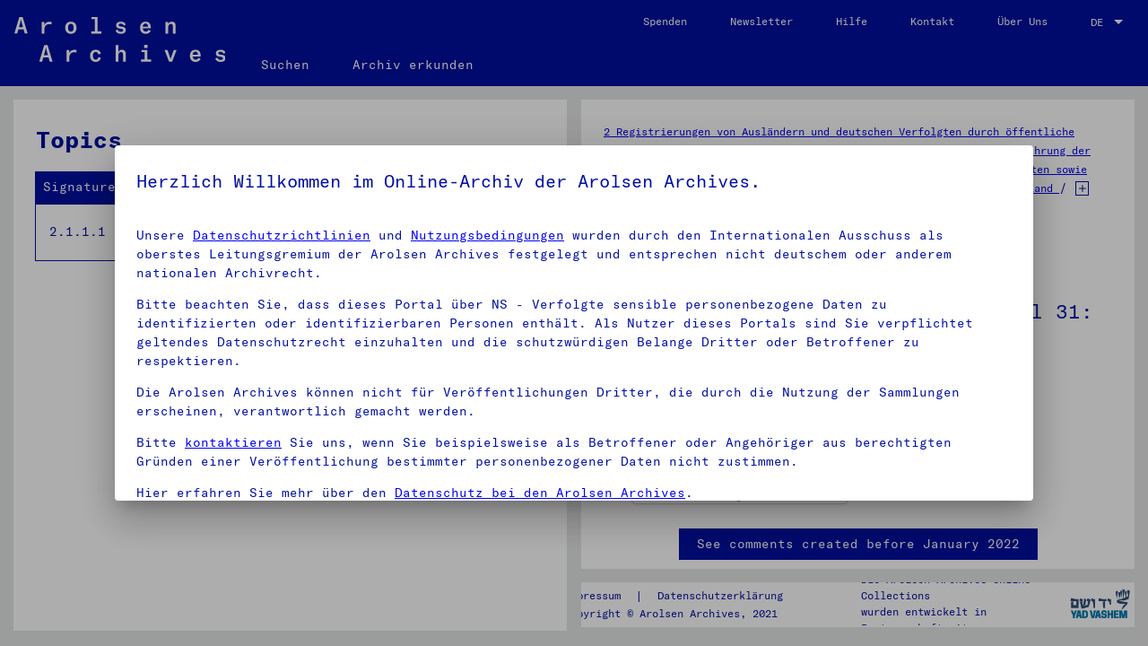

--- FILE ---
content_type: text/html; charset=utf-8
request_url: https://collections.arolsen-archives.org/de/document/70351397
body_size: 23719
content:
<!DOCTYPE html><html lang="en"><head>
  <meta charset="utf-8">
  <title>Arolsen Archives - International Center on Nazi Persecution | DE ITS 2.1.1.1 HE 013 JÜD ZM 31 - Ursprüngliche Erhebung, Art der Information ist nicht erfasst, Teil 31: Ordner "1985"</title>
  <base href="/">

  <meta name="viewport" content="width=device-width, initial-scale=1.0">
  <meta property="og:locale" content="de_DE">
  <meta property="og:locale:alternate" content="en_GB">
  <meta property="og:type" content="website">
  <meta property="og:site_name" content="Arolsen Archives">
  <meta property="og:image" content="https://arolsen-archives.org/content/uploads/fb_shared-image_01@2x.png">
  <meta name="twitter:card" content="summary_large_image">
  <meta name="twitter:image" content="https://arolsen-archives.org/content/uploads/fb_shared-image_01@2x.png">

  <link rel="icon" type="image/x-icon" href="https://arolsen-archives.org/favicon.ico">
  <style type="text/css">@font-face{font-family:'Roboto';font-style:normal;font-weight:300;font-display:swap;src:url(https://fonts.gstatic.com/s/roboto/v30/KFOlCnqEu92Fr1MmSU5fBBc-.woff) format('woff');}@font-face{font-family:'Roboto';font-style:normal;font-weight:400;font-display:swap;src:url(https://fonts.gstatic.com/s/roboto/v30/KFOmCnqEu92Fr1Mu4mxM.woff) format('woff');}@font-face{font-family:'Roboto';font-style:normal;font-weight:500;font-display:swap;src:url(https://fonts.gstatic.com/s/roboto/v30/KFOlCnqEu92Fr1MmEU9fBBc-.woff) format('woff');}@font-face{font-family:'Roboto';font-style:normal;font-weight:300;font-display:swap;src:url(https://fonts.gstatic.com/s/roboto/v30/KFOlCnqEu92Fr1MmSU5fCRc4AMP6lbBP.woff2) format('woff2');unicode-range:U+0460-052F, U+1C80-1C88, U+20B4, U+2DE0-2DFF, U+A640-A69F, U+FE2E-FE2F;}@font-face{font-family:'Roboto';font-style:normal;font-weight:300;font-display:swap;src:url(https://fonts.gstatic.com/s/roboto/v30/KFOlCnqEu92Fr1MmSU5fABc4AMP6lbBP.woff2) format('woff2');unicode-range:U+0301, U+0400-045F, U+0490-0491, U+04B0-04B1, U+2116;}@font-face{font-family:'Roboto';font-style:normal;font-weight:300;font-display:swap;src:url(https://fonts.gstatic.com/s/roboto/v30/KFOlCnqEu92Fr1MmSU5fCBc4AMP6lbBP.woff2) format('woff2');unicode-range:U+1F00-1FFF;}@font-face{font-family:'Roboto';font-style:normal;font-weight:300;font-display:swap;src:url(https://fonts.gstatic.com/s/roboto/v30/KFOlCnqEu92Fr1MmSU5fBxc4AMP6lbBP.woff2) format('woff2');unicode-range:U+0370-03FF;}@font-face{font-family:'Roboto';font-style:normal;font-weight:300;font-display:swap;src:url(https://fonts.gstatic.com/s/roboto/v30/KFOlCnqEu92Fr1MmSU5fCxc4AMP6lbBP.woff2) format('woff2');unicode-range:U+0102-0103, U+0110-0111, U+0128-0129, U+0168-0169, U+01A0-01A1, U+01AF-01B0, U+1EA0-1EF9, U+20AB;}@font-face{font-family:'Roboto';font-style:normal;font-weight:300;font-display:swap;src:url(https://fonts.gstatic.com/s/roboto/v30/KFOlCnqEu92Fr1MmSU5fChc4AMP6lbBP.woff2) format('woff2');unicode-range:U+0100-024F, U+0259, U+1E00-1EFF, U+2020, U+20A0-20AB, U+20AD-20CF, U+2113, U+2C60-2C7F, U+A720-A7FF;}@font-face{font-family:'Roboto';font-style:normal;font-weight:300;font-display:swap;src:url(https://fonts.gstatic.com/s/roboto/v30/KFOlCnqEu92Fr1MmSU5fBBc4AMP6lQ.woff2) format('woff2');unicode-range:U+0000-00FF, U+0131, U+0152-0153, U+02BB-02BC, U+02C6, U+02DA, U+02DC, U+2000-206F, U+2074, U+20AC, U+2122, U+2191, U+2193, U+2212, U+2215, U+FEFF, U+FFFD;}@font-face{font-family:'Roboto';font-style:normal;font-weight:400;font-display:swap;src:url(https://fonts.gstatic.com/s/roboto/v30/KFOmCnqEu92Fr1Mu72xKKTU1Kvnz.woff2) format('woff2');unicode-range:U+0460-052F, U+1C80-1C88, U+20B4, U+2DE0-2DFF, U+A640-A69F, U+FE2E-FE2F;}@font-face{font-family:'Roboto';font-style:normal;font-weight:400;font-display:swap;src:url(https://fonts.gstatic.com/s/roboto/v30/KFOmCnqEu92Fr1Mu5mxKKTU1Kvnz.woff2) format('woff2');unicode-range:U+0301, U+0400-045F, U+0490-0491, U+04B0-04B1, U+2116;}@font-face{font-family:'Roboto';font-style:normal;font-weight:400;font-display:swap;src:url(https://fonts.gstatic.com/s/roboto/v30/KFOmCnqEu92Fr1Mu7mxKKTU1Kvnz.woff2) format('woff2');unicode-range:U+1F00-1FFF;}@font-face{font-family:'Roboto';font-style:normal;font-weight:400;font-display:swap;src:url(https://fonts.gstatic.com/s/roboto/v30/KFOmCnqEu92Fr1Mu4WxKKTU1Kvnz.woff2) format('woff2');unicode-range:U+0370-03FF;}@font-face{font-family:'Roboto';font-style:normal;font-weight:400;font-display:swap;src:url(https://fonts.gstatic.com/s/roboto/v30/KFOmCnqEu92Fr1Mu7WxKKTU1Kvnz.woff2) format('woff2');unicode-range:U+0102-0103, U+0110-0111, U+0128-0129, U+0168-0169, U+01A0-01A1, U+01AF-01B0, U+1EA0-1EF9, U+20AB;}@font-face{font-family:'Roboto';font-style:normal;font-weight:400;font-display:swap;src:url(https://fonts.gstatic.com/s/roboto/v30/KFOmCnqEu92Fr1Mu7GxKKTU1Kvnz.woff2) format('woff2');unicode-range:U+0100-024F, U+0259, U+1E00-1EFF, U+2020, U+20A0-20AB, U+20AD-20CF, U+2113, U+2C60-2C7F, U+A720-A7FF;}@font-face{font-family:'Roboto';font-style:normal;font-weight:400;font-display:swap;src:url(https://fonts.gstatic.com/s/roboto/v30/KFOmCnqEu92Fr1Mu4mxKKTU1Kg.woff2) format('woff2');unicode-range:U+0000-00FF, U+0131, U+0152-0153, U+02BB-02BC, U+02C6, U+02DA, U+02DC, U+2000-206F, U+2074, U+20AC, U+2122, U+2191, U+2193, U+2212, U+2215, U+FEFF, U+FFFD;}@font-face{font-family:'Roboto';font-style:normal;font-weight:500;font-display:swap;src:url(https://fonts.gstatic.com/s/roboto/v30/KFOlCnqEu92Fr1MmEU9fCRc4AMP6lbBP.woff2) format('woff2');unicode-range:U+0460-052F, U+1C80-1C88, U+20B4, U+2DE0-2DFF, U+A640-A69F, U+FE2E-FE2F;}@font-face{font-family:'Roboto';font-style:normal;font-weight:500;font-display:swap;src:url(https://fonts.gstatic.com/s/roboto/v30/KFOlCnqEu92Fr1MmEU9fABc4AMP6lbBP.woff2) format('woff2');unicode-range:U+0301, U+0400-045F, U+0490-0491, U+04B0-04B1, U+2116;}@font-face{font-family:'Roboto';font-style:normal;font-weight:500;font-display:swap;src:url(https://fonts.gstatic.com/s/roboto/v30/KFOlCnqEu92Fr1MmEU9fCBc4AMP6lbBP.woff2) format('woff2');unicode-range:U+1F00-1FFF;}@font-face{font-family:'Roboto';font-style:normal;font-weight:500;font-display:swap;src:url(https://fonts.gstatic.com/s/roboto/v30/KFOlCnqEu92Fr1MmEU9fBxc4AMP6lbBP.woff2) format('woff2');unicode-range:U+0370-03FF;}@font-face{font-family:'Roboto';font-style:normal;font-weight:500;font-display:swap;src:url(https://fonts.gstatic.com/s/roboto/v30/KFOlCnqEu92Fr1MmEU9fCxc4AMP6lbBP.woff2) format('woff2');unicode-range:U+0102-0103, U+0110-0111, U+0128-0129, U+0168-0169, U+01A0-01A1, U+01AF-01B0, U+1EA0-1EF9, U+20AB;}@font-face{font-family:'Roboto';font-style:normal;font-weight:500;font-display:swap;src:url(https://fonts.gstatic.com/s/roboto/v30/KFOlCnqEu92Fr1MmEU9fChc4AMP6lbBP.woff2) format('woff2');unicode-range:U+0100-024F, U+0259, U+1E00-1EFF, U+2020, U+20A0-20AB, U+20AD-20CF, U+2113, U+2C60-2C7F, U+A720-A7FF;}@font-face{font-family:'Roboto';font-style:normal;font-weight:500;font-display:swap;src:url(https://fonts.gstatic.com/s/roboto/v30/KFOlCnqEu92Fr1MmEU9fBBc4AMP6lQ.woff2) format('woff2');unicode-range:U+0000-00FF, U+0131, U+0152-0153, U+02BB-02BC, U+02C6, U+02DA, U+02DC, U+2000-206F, U+2074, U+20AC, U+2122, U+2191, U+2193, U+2212, U+2215, U+FEFF, U+FFFD;}</style>
  <style type="text/css">@font-face{font-family:'Material Icons';font-style:normal;font-weight:400;src:url(https://fonts.gstatic.com/s/materialicons/v139/flUhRq6tzZclQEJ-Vdg-IuiaDsNa.woff) format('woff');}.material-icons{font-family:'Material Icons';font-weight:normal;font-style:normal;font-size:24px;line-height:1;letter-spacing:normal;text-transform:none;display:inline-block;white-space:nowrap;word-wrap:normal;direction:ltr;font-feature-settings:'liga';}@font-face{font-family:'Material Icons';font-style:normal;font-weight:400;src:url(https://fonts.gstatic.com/s/materialicons/v139/flUhRq6tzZclQEJ-Vdg-IuiaDsNcIhQ8tQ.woff2) format('woff2');}.material-icons{font-family:'Material Icons';font-weight:normal;font-style:normal;font-size:24px;line-height:1;letter-spacing:normal;text-transform:none;display:inline-block;white-space:nowrap;word-wrap:normal;direction:ltr;-webkit-font-feature-settings:'liga';-webkit-font-smoothing:antialiased;}</style>
  <link rel="stylesheet" href="https://pro.fontawesome.com/releases/v5.9.0/css/all.css" integrity="sha384-vlOMx0hKjUCl4WzuhIhSNZSm2yQCaf0mOU1hEDK/iztH3gU4v5NMmJln9273A6Jz" crossorigin="anonymous">

  <script src="https://cdnjs.cloudflare.com/ajax/libs/html2canvas/0.4.1/html2canvas.js"></script>

  <script>
    let conditionalScript = document.createElement("script");
    conditionalScript.id = "script-5f3c395.ccm19.de";
    console.log(window.location.href.includes("/en"))
    let isEN = window.location.href.includes("/en");
    if (isEN) {
      conditionalScript.src = "https://5f3c395.ccm19.de/app/public/app.js?apiKey=cf4f3b3940c3646bca1b9d6a1bbb953152fdaf50b9abd53a&domain=a3ff176&lang=en_GB";
    }
    else {
      conditionalScript.src = "https://5f3c395.ccm19.de/app/public/app.js?apiKey=cf4f3b3940c3646bca1b9d6a1bbb953152fdaf50b9abd53a&domain=a3ff176&lang=de_DE";
    }
    conditionalScript.referrerPolicy = 'origin';
    document.querySelector("head").appendChild(conditionalScript);
  </script>
  <!-- <script src="https://5f3c395.ccm19.de/app/public/app.js?apiKey=cf4f3b3940c3646bca1b9d6a1bbb953152fdaf50b9abd53a&amp;domain=a3ff176" referrerpolicy="origin"></script> -->

  <!-- <link href="https://5f3c395.ccm19.de/app/public/app.css?apiKey=cf4f3b3940c3646bca1b9d6a1bbb953152fdaf50b9abd53a&amp;domain=a3ff176&amp;gen=2&amp;theme=9bfbcaa&amp;v=1667382796" rel="stylesheet" type="text/css"> -->

  <!-- Google Tag Manager -->
  <script>(function (w, d, s, l, i) {
      w[l] = w[l] || []; w[l].push({
        'gtm.start':
          new Date().getTime(), event: 'gtm.js'
      }); var f = d.getElementsByTagName(s)[0],
        j = d.createElement(s), dl = l != 'dataLayer' ? '&l=' + l : ''; j.async = true; j.src =
          'https://www.googletagmanager.com/gtm.js?id=' + i + dl; f.parentNode.insertBefore(j, f);
    })(window, document, 'script', 'dataLayer', 'GTM-P2F8J89');</script>
  <!-- End Google Tag Manager -->
<link rel="stylesheet" href="styles.80009b4b3093fef494c6.css"><style ng-transition="serverApp"></style><style ng-transition="serverApp">.mat-toolbar[_ngcontent-sc125]{background-color:#000fa0;position:static;top:0}.mat-toolbar[_ngcontent-sc125]     .mat-form-field{width:40px!important}.mat-toolbar[_ngcontent-sc125]     .mat-label{width:40px!important}.mat-toolbar[_ngcontent-sc125]     select{width:40px!important}.mat-toolbar[_ngcontent-sc125]     option{width:50px!important;font-size:14px}.mat-toolbar[_ngcontent-sc125]     .mat-form-field-type-mat-native-select .mat-form-field-infix:after{color:#fff}.mat-toolbar[_ngcontent-sc125]     .mat-form-field-underline{display:none}.mat-toolbar[_ngcontent-sc125]   img[_ngcontent-sc125]{height:50px;margin:0 1rem}@media screen and (max-width:1025px){.mat-toolbar[_ngcontent-sc125]   img[_ngcontent-sc125]{height:30px}}.mat-toolbar[_ngcontent-sc125]   .mat-tab-nav-bar[_ngcontent-sc125]{border-bottom-width:0}.mat-toolbar[_ngcontent-sc125]   .mat-tab-link[_ngcontent-sc125]{color:#fff;opacity:1;min-width:auto;box-sizing:unset}.mat-toolbar[_ngcontent-sc125]   .mat-tab-link.active[_ngcontent-sc125]{border-bottom:4px solid #fff}.mat-toolbar[_ngcontent-sc125]   .right[_ngcontent-sc125]{align-self:flex-start}@media screen and (max-width:960px){.mat-toolbar[_ngcontent-sc125]   .right[_ngcontent-sc125]{align-self:center;right:.7rem}}.mat-toolbar[_ngcontent-sc125]   .right[_ngcontent-sc125]   a[_ngcontent-sc125]{font-size:12px}@media screen and (max-width:1025px){.mat-toolbar[_ngcontent-sc125]   .right[_ngcontent-sc125]   a[_ngcontent-sc125]{font-size:10px}}.mat-toolbar[_ngcontent-sc125]   .spacer[_ngcontent-sc125]{flex:1 1 auto;align-self:flex-end}@media screen and (max-width:1025px){.mat-toolbar[_ngcontent-sc125]   .spacer[_ngcontent-sc125]   a[_ngcontent-sc125]{font-size:12px}}.mat-toolbar[_ngcontent-sc125]   select[_ngcontent-sc125]{color:#fff;font-size:12px;right:0;margin-top:15px;padding-top:10px;padding-bottom:10px;text-align:left;list-style-type:none}@media screen and (min-width:960px) and (max-width:1025px){.mat-toolbar[_ngcontent-sc125]   select[_ngcontent-sc125]{font-size:10px}}.mat-toolbar[_ngcontent-sc125]   select[_ngcontent-sc125]   option[_ngcontent-sc125]{color:#000}.mat-toolbar-single-row[_ngcontent-sc125]{padding:0}.sidenav-container[_ngcontent-sc125]{height:100%}.mat-icon-button[_ngcontent-sc125]{margin-left:-1rem}.sidenav[_ngcontent-sc125]{height:calc(100vh);width:100%;margin-top:4.5rem;background-color:#000fa0;color:#fff!important}.mat-list-base[_ngcontent-sc125]   .mat-list-item[_ngcontent-sc125]{color:#fff;height:4rem}.mat-list-base[_ngcontent-sc125]   .mat-list-item.active[_ngcontent-sc125]{background-color:blue}.mat-list-base[_ngcontent-sc125]{display:flex;flex-direction:column;height:calc(100vh - 7rem)}.top_links[_ngcontent-sc125]{margin-bottom:4rem}.bottom_links[_ngcontent-sc125]{flex-basis:50%}  .mat-drawer-inner-container{border-top:2px solid #fff;height:calc(100vh - 2px)!important}.sidenav[_ngcontent-sc125]   .mat-toolbar[_ngcontent-sc125]{background:inherit}.mat-toolbar[_ngcontent-sc125]{color:#fff}.sidenav[_ngcontent-serverApp-c2][_ngcontent-sc125]   .mat-toolbar[_ngcontent-serverApp-c2][_ngcontent-sc125]{background:inherit;flex-direction:column;justify-content:flex-end;align-items:flex-start}.mat-toolbar.mat-primary[_ngcontent-sc125]{position:sticky;top:0;z-index:1}.mat-list-item-content[_ngcontent-sc125]{color:#fff}.hidden[_ngcontent-sc125]{display:none}.mat-toolbar[_ngcontent-sc125]{height:6rem}@media screen and (max-width:1025px){.mat-toolbar[_ngcontent-sc125]{height:4.5rem}}.mat-select-panel[_ngcontent-sc125]{border-radius:0!important;color:#000fa0!important}  mat-option{border-radius:0!important;color:#000fa0!important;font-size:16px;font-weight:700}.its-link[_ngcontent-sc125]{padding:0 24px;margin-top:6px;height:42px;color:#000fa0!important;font-weight:700;line-height:17px;background:gold;font-size:.7em;display:none}</style><style ng-transition="serverApp">.mat-drawer-container{position:relative;z-index:1;box-sizing:border-box;-webkit-overflow-scrolling:touch;display:block;overflow:hidden}.mat-drawer-container[fullscreen]{top:0;left:0;right:0;bottom:0;position:absolute}.mat-drawer-container[fullscreen].mat-drawer-container-has-open{overflow:hidden}.mat-drawer-container.mat-drawer-container-explicit-backdrop .mat-drawer-side{z-index:3}.mat-drawer-container.ng-animate-disabled .mat-drawer-backdrop,.mat-drawer-container.ng-animate-disabled .mat-drawer-content,.ng-animate-disabled .mat-drawer-container .mat-drawer-backdrop,.ng-animate-disabled .mat-drawer-container .mat-drawer-content{transition:none}.mat-drawer-backdrop{top:0;left:0;right:0;bottom:0;position:absolute;display:block;z-index:3;visibility:hidden}.mat-drawer-backdrop.mat-drawer-shown{visibility:visible}.mat-drawer-transition .mat-drawer-backdrop{transition-duration:400ms;transition-timing-function:cubic-bezier(0.25, 0.8, 0.25, 1);transition-property:background-color,visibility}.cdk-high-contrast-active .mat-drawer-backdrop{opacity:.5}.mat-drawer-content{position:relative;z-index:1;display:block;height:100%;overflow:auto}.mat-drawer-transition .mat-drawer-content{transition-duration:400ms;transition-timing-function:cubic-bezier(0.25, 0.8, 0.25, 1);transition-property:transform,margin-left,margin-right}.mat-drawer{position:relative;z-index:4;display:block;position:absolute;top:0;bottom:0;z-index:3;outline:0;box-sizing:border-box;overflow-y:auto;transform:translate3d(-100%, 0, 0)}.cdk-high-contrast-active .mat-drawer,.cdk-high-contrast-active [dir=rtl] .mat-drawer.mat-drawer-end{border-right:solid 1px currentColor}.cdk-high-contrast-active [dir=rtl] .mat-drawer,.cdk-high-contrast-active .mat-drawer.mat-drawer-end{border-left:solid 1px currentColor;border-right:none}.mat-drawer.mat-drawer-side{z-index:2}.mat-drawer.mat-drawer-end{right:0;transform:translate3d(100%, 0, 0)}[dir=rtl] .mat-drawer{transform:translate3d(100%, 0, 0)}[dir=rtl] .mat-drawer.mat-drawer-end{left:0;right:auto;transform:translate3d(-100%, 0, 0)}.mat-drawer-inner-container{width:100%;height:100%;overflow:auto;-webkit-overflow-scrolling:touch}.mat-sidenav-fixed{position:fixed}
</style><style ng-transition="serverApp">.mat-subheader{display:flex;box-sizing:border-box;padding:16px;align-items:center}.mat-list-base .mat-subheader{margin:0}.mat-list-base{padding-top:8px;display:block;-webkit-tap-highlight-color:transparent}.mat-list-base .mat-subheader{height:48px;line-height:16px}.mat-list-base .mat-subheader:first-child{margin-top:-8px}.mat-list-base .mat-list-item,.mat-list-base .mat-list-option{display:block;height:48px;-webkit-tap-highlight-color:transparent;width:100%;padding:0}.mat-list-base .mat-list-item .mat-list-item-content,.mat-list-base .mat-list-option .mat-list-item-content{display:flex;flex-direction:row;align-items:center;box-sizing:border-box;padding:0 16px;position:relative;height:inherit}.mat-list-base .mat-list-item .mat-list-item-content-reverse,.mat-list-base .mat-list-option .mat-list-item-content-reverse{display:flex;align-items:center;padding:0 16px;flex-direction:row-reverse;justify-content:space-around}.mat-list-base .mat-list-item .mat-list-item-ripple,.mat-list-base .mat-list-option .mat-list-item-ripple{top:0;left:0;right:0;bottom:0;position:absolute;pointer-events:none}.mat-list-base .mat-list-item.mat-list-item-with-avatar,.mat-list-base .mat-list-option.mat-list-item-with-avatar{height:56px}.mat-list-base .mat-list-item.mat-2-line,.mat-list-base .mat-list-option.mat-2-line{height:72px}.mat-list-base .mat-list-item.mat-3-line,.mat-list-base .mat-list-option.mat-3-line{height:88px}.mat-list-base .mat-list-item.mat-multi-line,.mat-list-base .mat-list-option.mat-multi-line{height:auto}.mat-list-base .mat-list-item.mat-multi-line .mat-list-item-content,.mat-list-base .mat-list-option.mat-multi-line .mat-list-item-content{padding-top:16px;padding-bottom:16px}.mat-list-base .mat-list-item .mat-list-text,.mat-list-base .mat-list-option .mat-list-text{display:flex;flex-direction:column;flex:auto;box-sizing:border-box;overflow:hidden;padding:0}.mat-list-base .mat-list-item .mat-list-text>*,.mat-list-base .mat-list-option .mat-list-text>*{margin:0;padding:0;font-weight:normal;font-size:inherit}.mat-list-base .mat-list-item .mat-list-text:empty,.mat-list-base .mat-list-option .mat-list-text:empty{display:none}.mat-list-base .mat-list-item.mat-list-item-with-avatar .mat-list-item-content .mat-list-text,.mat-list-base .mat-list-item.mat-list-option .mat-list-item-content .mat-list-text,.mat-list-base .mat-list-option.mat-list-item-with-avatar .mat-list-item-content .mat-list-text,.mat-list-base .mat-list-option.mat-list-option .mat-list-item-content .mat-list-text{padding-right:0;padding-left:16px}[dir=rtl] .mat-list-base .mat-list-item.mat-list-item-with-avatar .mat-list-item-content .mat-list-text,[dir=rtl] .mat-list-base .mat-list-item.mat-list-option .mat-list-item-content .mat-list-text,[dir=rtl] .mat-list-base .mat-list-option.mat-list-item-with-avatar .mat-list-item-content .mat-list-text,[dir=rtl] .mat-list-base .mat-list-option.mat-list-option .mat-list-item-content .mat-list-text{padding-right:16px;padding-left:0}.mat-list-base .mat-list-item.mat-list-item-with-avatar .mat-list-item-content-reverse .mat-list-text,.mat-list-base .mat-list-item.mat-list-option .mat-list-item-content-reverse .mat-list-text,.mat-list-base .mat-list-option.mat-list-item-with-avatar .mat-list-item-content-reverse .mat-list-text,.mat-list-base .mat-list-option.mat-list-option .mat-list-item-content-reverse .mat-list-text{padding-left:0;padding-right:16px}[dir=rtl] .mat-list-base .mat-list-item.mat-list-item-with-avatar .mat-list-item-content-reverse .mat-list-text,[dir=rtl] .mat-list-base .mat-list-item.mat-list-option .mat-list-item-content-reverse .mat-list-text,[dir=rtl] .mat-list-base .mat-list-option.mat-list-item-with-avatar .mat-list-item-content-reverse .mat-list-text,[dir=rtl] .mat-list-base .mat-list-option.mat-list-option .mat-list-item-content-reverse .mat-list-text{padding-right:0;padding-left:16px}.mat-list-base .mat-list-item.mat-list-item-with-avatar.mat-list-option .mat-list-item-content-reverse .mat-list-text,.mat-list-base .mat-list-item.mat-list-item-with-avatar.mat-list-option .mat-list-item-content .mat-list-text,.mat-list-base .mat-list-option.mat-list-item-with-avatar.mat-list-option .mat-list-item-content-reverse .mat-list-text,.mat-list-base .mat-list-option.mat-list-item-with-avatar.mat-list-option .mat-list-item-content .mat-list-text{padding-right:16px;padding-left:16px}.mat-list-base .mat-list-item .mat-list-avatar,.mat-list-base .mat-list-option .mat-list-avatar{flex-shrink:0;width:40px;height:40px;border-radius:50%;object-fit:cover}.mat-list-base .mat-list-item .mat-list-avatar~.mat-divider-inset,.mat-list-base .mat-list-option .mat-list-avatar~.mat-divider-inset{margin-left:72px;width:calc(100% - 72px)}[dir=rtl] .mat-list-base .mat-list-item .mat-list-avatar~.mat-divider-inset,[dir=rtl] .mat-list-base .mat-list-option .mat-list-avatar~.mat-divider-inset{margin-left:auto;margin-right:72px}.mat-list-base .mat-list-item .mat-list-icon,.mat-list-base .mat-list-option .mat-list-icon{flex-shrink:0;width:24px;height:24px;font-size:24px;box-sizing:content-box;border-radius:50%;padding:4px}.mat-list-base .mat-list-item .mat-list-icon~.mat-divider-inset,.mat-list-base .mat-list-option .mat-list-icon~.mat-divider-inset{margin-left:64px;width:calc(100% - 64px)}[dir=rtl] .mat-list-base .mat-list-item .mat-list-icon~.mat-divider-inset,[dir=rtl] .mat-list-base .mat-list-option .mat-list-icon~.mat-divider-inset{margin-left:auto;margin-right:64px}.mat-list-base .mat-list-item .mat-divider,.mat-list-base .mat-list-option .mat-divider{position:absolute;bottom:0;left:0;width:100%;margin:0}[dir=rtl] .mat-list-base .mat-list-item .mat-divider,[dir=rtl] .mat-list-base .mat-list-option .mat-divider{margin-left:auto;margin-right:0}.mat-list-base .mat-list-item .mat-divider.mat-divider-inset,.mat-list-base .mat-list-option .mat-divider.mat-divider-inset{position:absolute}.mat-list-base[dense]{padding-top:4px;display:block}.mat-list-base[dense] .mat-subheader{height:40px;line-height:8px}.mat-list-base[dense] .mat-subheader:first-child{margin-top:-4px}.mat-list-base[dense] .mat-list-item,.mat-list-base[dense] .mat-list-option{display:block;height:40px;-webkit-tap-highlight-color:transparent;width:100%;padding:0}.mat-list-base[dense] .mat-list-item .mat-list-item-content,.mat-list-base[dense] .mat-list-option .mat-list-item-content{display:flex;flex-direction:row;align-items:center;box-sizing:border-box;padding:0 16px;position:relative;height:inherit}.mat-list-base[dense] .mat-list-item .mat-list-item-content-reverse,.mat-list-base[dense] .mat-list-option .mat-list-item-content-reverse{display:flex;align-items:center;padding:0 16px;flex-direction:row-reverse;justify-content:space-around}.mat-list-base[dense] .mat-list-item .mat-list-item-ripple,.mat-list-base[dense] .mat-list-option .mat-list-item-ripple{top:0;left:0;right:0;bottom:0;position:absolute;pointer-events:none}.mat-list-base[dense] .mat-list-item.mat-list-item-with-avatar,.mat-list-base[dense] .mat-list-option.mat-list-item-with-avatar{height:48px}.mat-list-base[dense] .mat-list-item.mat-2-line,.mat-list-base[dense] .mat-list-option.mat-2-line{height:60px}.mat-list-base[dense] .mat-list-item.mat-3-line,.mat-list-base[dense] .mat-list-option.mat-3-line{height:76px}.mat-list-base[dense] .mat-list-item.mat-multi-line,.mat-list-base[dense] .mat-list-option.mat-multi-line{height:auto}.mat-list-base[dense] .mat-list-item.mat-multi-line .mat-list-item-content,.mat-list-base[dense] .mat-list-option.mat-multi-line .mat-list-item-content{padding-top:16px;padding-bottom:16px}.mat-list-base[dense] .mat-list-item .mat-list-text,.mat-list-base[dense] .mat-list-option .mat-list-text{display:flex;flex-direction:column;flex:auto;box-sizing:border-box;overflow:hidden;padding:0}.mat-list-base[dense] .mat-list-item .mat-list-text>*,.mat-list-base[dense] .mat-list-option .mat-list-text>*{margin:0;padding:0;font-weight:normal;font-size:inherit}.mat-list-base[dense] .mat-list-item .mat-list-text:empty,.mat-list-base[dense] .mat-list-option .mat-list-text:empty{display:none}.mat-list-base[dense] .mat-list-item.mat-list-item-with-avatar .mat-list-item-content .mat-list-text,.mat-list-base[dense] .mat-list-item.mat-list-option .mat-list-item-content .mat-list-text,.mat-list-base[dense] .mat-list-option.mat-list-item-with-avatar .mat-list-item-content .mat-list-text,.mat-list-base[dense] .mat-list-option.mat-list-option .mat-list-item-content .mat-list-text{padding-right:0;padding-left:16px}[dir=rtl] .mat-list-base[dense] .mat-list-item.mat-list-item-with-avatar .mat-list-item-content .mat-list-text,[dir=rtl] .mat-list-base[dense] .mat-list-item.mat-list-option .mat-list-item-content .mat-list-text,[dir=rtl] .mat-list-base[dense] .mat-list-option.mat-list-item-with-avatar .mat-list-item-content .mat-list-text,[dir=rtl] .mat-list-base[dense] .mat-list-option.mat-list-option .mat-list-item-content .mat-list-text{padding-right:16px;padding-left:0}.mat-list-base[dense] .mat-list-item.mat-list-item-with-avatar .mat-list-item-content-reverse .mat-list-text,.mat-list-base[dense] .mat-list-item.mat-list-option .mat-list-item-content-reverse .mat-list-text,.mat-list-base[dense] .mat-list-option.mat-list-item-with-avatar .mat-list-item-content-reverse .mat-list-text,.mat-list-base[dense] .mat-list-option.mat-list-option .mat-list-item-content-reverse .mat-list-text{padding-left:0;padding-right:16px}[dir=rtl] .mat-list-base[dense] .mat-list-item.mat-list-item-with-avatar .mat-list-item-content-reverse .mat-list-text,[dir=rtl] .mat-list-base[dense] .mat-list-item.mat-list-option .mat-list-item-content-reverse .mat-list-text,[dir=rtl] .mat-list-base[dense] .mat-list-option.mat-list-item-with-avatar .mat-list-item-content-reverse .mat-list-text,[dir=rtl] .mat-list-base[dense] .mat-list-option.mat-list-option .mat-list-item-content-reverse .mat-list-text{padding-right:0;padding-left:16px}.mat-list-base[dense] .mat-list-item.mat-list-item-with-avatar.mat-list-option .mat-list-item-content-reverse .mat-list-text,.mat-list-base[dense] .mat-list-item.mat-list-item-with-avatar.mat-list-option .mat-list-item-content .mat-list-text,.mat-list-base[dense] .mat-list-option.mat-list-item-with-avatar.mat-list-option .mat-list-item-content-reverse .mat-list-text,.mat-list-base[dense] .mat-list-option.mat-list-item-with-avatar.mat-list-option .mat-list-item-content .mat-list-text{padding-right:16px;padding-left:16px}.mat-list-base[dense] .mat-list-item .mat-list-avatar,.mat-list-base[dense] .mat-list-option .mat-list-avatar{flex-shrink:0;width:36px;height:36px;border-radius:50%;object-fit:cover}.mat-list-base[dense] .mat-list-item .mat-list-avatar~.mat-divider-inset,.mat-list-base[dense] .mat-list-option .mat-list-avatar~.mat-divider-inset{margin-left:68px;width:calc(100% - 68px)}[dir=rtl] .mat-list-base[dense] .mat-list-item .mat-list-avatar~.mat-divider-inset,[dir=rtl] .mat-list-base[dense] .mat-list-option .mat-list-avatar~.mat-divider-inset{margin-left:auto;margin-right:68px}.mat-list-base[dense] .mat-list-item .mat-list-icon,.mat-list-base[dense] .mat-list-option .mat-list-icon{flex-shrink:0;width:20px;height:20px;font-size:20px;box-sizing:content-box;border-radius:50%;padding:4px}.mat-list-base[dense] .mat-list-item .mat-list-icon~.mat-divider-inset,.mat-list-base[dense] .mat-list-option .mat-list-icon~.mat-divider-inset{margin-left:60px;width:calc(100% - 60px)}[dir=rtl] .mat-list-base[dense] .mat-list-item .mat-list-icon~.mat-divider-inset,[dir=rtl] .mat-list-base[dense] .mat-list-option .mat-list-icon~.mat-divider-inset{margin-left:auto;margin-right:60px}.mat-list-base[dense] .mat-list-item .mat-divider,.mat-list-base[dense] .mat-list-option .mat-divider{position:absolute;bottom:0;left:0;width:100%;margin:0}[dir=rtl] .mat-list-base[dense] .mat-list-item .mat-divider,[dir=rtl] .mat-list-base[dense] .mat-list-option .mat-divider{margin-left:auto;margin-right:0}.mat-list-base[dense] .mat-list-item .mat-divider.mat-divider-inset,.mat-list-base[dense] .mat-list-option .mat-divider.mat-divider-inset{position:absolute}.mat-nav-list a{text-decoration:none;color:inherit}.mat-nav-list .mat-list-item{cursor:pointer;outline:none}mat-action-list button{background:none;color:inherit;border:none;font:inherit;outline:inherit;-webkit-tap-highlight-color:transparent;text-align:left}[dir=rtl] mat-action-list button{text-align:right}mat-action-list button::-moz-focus-inner{border:0}mat-action-list .mat-list-item{cursor:pointer;outline:inherit}.mat-list-option:not(.mat-list-item-disabled){cursor:pointer;outline:none}.mat-list-item-disabled{pointer-events:none}.cdk-high-contrast-active .mat-list-item-disabled{opacity:.5}.cdk-high-contrast-active :host .mat-list-item-disabled{opacity:.5}.cdk-high-contrast-active .mat-selection-list:focus{outline-style:dotted}.cdk-high-contrast-active .mat-list-option:hover,.cdk-high-contrast-active .mat-list-option:focus,.cdk-high-contrast-active .mat-nav-list .mat-list-item:hover,.cdk-high-contrast-active .mat-nav-list .mat-list-item:focus,.cdk-high-contrast-active mat-action-list .mat-list-item:hover,.cdk-high-contrast-active mat-action-list .mat-list-item:focus{outline:dotted 1px}.cdk-high-contrast-active .mat-list-single-selected-option::after{content:"";position:absolute;top:50%;right:16px;transform:translateY(-50%);width:10px;height:0;border-bottom:solid 10px;border-radius:10px}.cdk-high-contrast-active [dir=rtl] .mat-list-single-selected-option::after{right:auto;left:16px}@media(hover: none){.mat-list-option:not(.mat-list-single-selected-option):not(.mat-list-item-disabled):hover,.mat-nav-list .mat-list-item:not(.mat-list-item-disabled):hover,.mat-action-list .mat-list-item:not(.mat-list-item-disabled):hover{background:none}}
</style><style ng-transition="serverApp">.cdk-high-contrast-active .mat-toolbar{outline:solid 1px}.mat-toolbar-row,.mat-toolbar-single-row{display:flex;box-sizing:border-box;padding:0 16px;width:100%;flex-direction:row;align-items:center;white-space:nowrap}.mat-toolbar-multiple-rows{display:flex;box-sizing:border-box;flex-direction:column;width:100%}
</style><style ng-transition="serverApp">.mat-tab-header{display:flex;overflow:hidden;position:relative;flex-shrink:0}.mat-tab-header-pagination{-webkit-user-select:none;-moz-user-select:none;-ms-user-select:none;user-select:none;position:relative;display:none;justify-content:center;align-items:center;min-width:32px;cursor:pointer;z-index:2;-webkit-tap-highlight-color:transparent;touch-action:none}.mat-tab-header-pagination-controls-enabled .mat-tab-header-pagination{display:flex}.mat-tab-header-pagination-before,.mat-tab-header-rtl .mat-tab-header-pagination-after{padding-left:4px}.mat-tab-header-pagination-before .mat-tab-header-pagination-chevron,.mat-tab-header-rtl .mat-tab-header-pagination-after .mat-tab-header-pagination-chevron{transform:rotate(-135deg)}.mat-tab-header-rtl .mat-tab-header-pagination-before,.mat-tab-header-pagination-after{padding-right:4px}.mat-tab-header-rtl .mat-tab-header-pagination-before .mat-tab-header-pagination-chevron,.mat-tab-header-pagination-after .mat-tab-header-pagination-chevron{transform:rotate(45deg)}.mat-tab-header-pagination-chevron{border-style:solid;border-width:2px 2px 0 0;content:"";height:8px;width:8px}.mat-tab-header-pagination-disabled{box-shadow:none;cursor:default}.mat-tab-list{flex-grow:1;position:relative;transition:transform 500ms cubic-bezier(0.35, 0, 0.25, 1)}.mat-tab-links{display:flex}[mat-align-tabs=center]>.mat-tab-link-container .mat-tab-links{justify-content:center}[mat-align-tabs=end]>.mat-tab-link-container .mat-tab-links{justify-content:flex-end}.mat-ink-bar{position:absolute;bottom:0;height:2px;transition:500ms cubic-bezier(0.35, 0, 0.25, 1)}._mat-animation-noopable.mat-ink-bar{transition:none;animation:none}.mat-tab-group-inverted-header .mat-ink-bar{bottom:auto;top:0}.cdk-high-contrast-active .mat-ink-bar{outline:solid 2px;height:0}.mat-tab-link-container{display:flex;flex-grow:1;overflow:hidden;z-index:1}.mat-tab-link{height:48px;padding:0 24px;cursor:pointer;box-sizing:border-box;opacity:.6;min-width:160px;text-align:center;display:inline-flex;justify-content:center;align-items:center;white-space:nowrap;vertical-align:top;text-decoration:none;position:relative;overflow:hidden;-webkit-tap-highlight-color:transparent}.mat-tab-link:focus{outline:none}.mat-tab-link:focus:not(.mat-tab-disabled){opacity:1}.cdk-high-contrast-active .mat-tab-link:focus{outline:dotted 2px;outline-offset:-2px}.mat-tab-link.mat-tab-disabled{cursor:default}.cdk-high-contrast-active .mat-tab-link.mat-tab-disabled{opacity:.5}.mat-tab-link .mat-tab-label-content{display:inline-flex;justify-content:center;align-items:center;white-space:nowrap}.cdk-high-contrast-active .mat-tab-link{opacity:1}[mat-stretch-tabs] .mat-tab-link{flex-basis:0;flex-grow:1}.mat-tab-link.mat-tab-disabled{pointer-events:none}@media(max-width: 599px){.mat-tab-link{min-width:72px}}
</style><style ng-transition="serverApp">.mat-form-field{display:inline-block;position:relative;text-align:left}[dir=rtl] .mat-form-field{text-align:right}.mat-form-field-wrapper{position:relative}.mat-form-field-flex{display:inline-flex;align-items:baseline;box-sizing:border-box;width:100%}.mat-form-field-prefix,.mat-form-field-suffix{white-space:nowrap;flex:none;position:relative}.mat-form-field-infix{display:block;position:relative;flex:auto;min-width:0;width:180px}.cdk-high-contrast-active .mat-form-field-infix{border-image:linear-gradient(transparent, transparent)}.mat-form-field-label-wrapper{position:absolute;left:0;box-sizing:content-box;width:100%;height:100%;overflow:hidden;pointer-events:none}[dir=rtl] .mat-form-field-label-wrapper{left:auto;right:0}.mat-form-field-label{position:absolute;left:0;font:inherit;pointer-events:none;width:100%;white-space:nowrap;text-overflow:ellipsis;overflow:hidden;transform-origin:0 0;transition:transform 400ms cubic-bezier(0.25, 0.8, 0.25, 1),color 400ms cubic-bezier(0.25, 0.8, 0.25, 1),width 400ms cubic-bezier(0.25, 0.8, 0.25, 1);display:none}[dir=rtl] .mat-form-field-label{transform-origin:100% 0;left:auto;right:0}.mat-form-field-empty.mat-form-field-label,.mat-form-field-can-float.mat-form-field-should-float .mat-form-field-label{display:block}.mat-form-field-autofill-control:-webkit-autofill+.mat-form-field-label-wrapper .mat-form-field-label{display:none}.mat-form-field-can-float .mat-form-field-autofill-control:-webkit-autofill+.mat-form-field-label-wrapper .mat-form-field-label{display:block;transition:none}.mat-input-server:focus+.mat-form-field-label-wrapper .mat-form-field-label,.mat-input-server[placeholder]:not(:placeholder-shown)+.mat-form-field-label-wrapper .mat-form-field-label{display:none}.mat-form-field-can-float .mat-input-server:focus+.mat-form-field-label-wrapper .mat-form-field-label,.mat-form-field-can-float .mat-input-server[placeholder]:not(:placeholder-shown)+.mat-form-field-label-wrapper .mat-form-field-label{display:block}.mat-form-field-label:not(.mat-form-field-empty){transition:none}.mat-form-field-underline{position:absolute;width:100%;pointer-events:none;transform:scale3d(1, 1.0001, 1)}.mat-form-field-ripple{position:absolute;left:0;width:100%;transform-origin:50%;transform:scaleX(0.5);opacity:0;transition:background-color 300ms cubic-bezier(0.55, 0, 0.55, 0.2)}.mat-form-field.mat-focused .mat-form-field-ripple,.mat-form-field.mat-form-field-invalid .mat-form-field-ripple{opacity:1;transform:none;transition:transform 300ms cubic-bezier(0.25, 0.8, 0.25, 1),opacity 100ms cubic-bezier(0.25, 0.8, 0.25, 1),background-color 300ms cubic-bezier(0.25, 0.8, 0.25, 1)}.mat-form-field-subscript-wrapper{position:absolute;box-sizing:border-box;width:100%;overflow:hidden}.mat-form-field-subscript-wrapper .mat-icon,.mat-form-field-label-wrapper .mat-icon{width:1em;height:1em;font-size:inherit;vertical-align:baseline}.mat-form-field-hint-wrapper{display:flex}.mat-form-field-hint-spacer{flex:1 0 1em}.mat-error{display:block}.mat-form-field-control-wrapper{position:relative}.mat-form-field-hint-end{order:1}.mat-form-field._mat-animation-noopable .mat-form-field-label,.mat-form-field._mat-animation-noopable .mat-form-field-ripple{transition:none}
</style><style ng-transition="serverApp">.mat-form-field-appearance-fill .mat-form-field-flex{border-radius:4px 4px 0 0;padding:.75em .75em 0 .75em}.cdk-high-contrast-active .mat-form-field-appearance-fill .mat-form-field-flex{outline:solid 1px}.mat-form-field-appearance-fill .mat-form-field-underline::before{content:"";display:block;position:absolute;bottom:0;height:1px;width:100%}.mat-form-field-appearance-fill .mat-form-field-ripple{bottom:0;height:2px}.cdk-high-contrast-active .mat-form-field-appearance-fill .mat-form-field-ripple{height:0;border-top:solid 2px}.mat-form-field-appearance-fill:not(.mat-form-field-disabled) .mat-form-field-flex:hover~.mat-form-field-underline .mat-form-field-ripple{opacity:1;transform:none;transition:opacity 600ms cubic-bezier(0.25, 0.8, 0.25, 1)}.mat-form-field-appearance-fill._mat-animation-noopable:not(.mat-form-field-disabled) .mat-form-field-flex:hover~.mat-form-field-underline .mat-form-field-ripple{transition:none}.mat-form-field-appearance-fill .mat-form-field-subscript-wrapper{padding:0 1em}
</style><style ng-transition="serverApp">.mat-input-element{font:inherit;background:transparent;color:currentColor;border:none;outline:none;padding:0;margin:0;width:100%;max-width:100%;vertical-align:bottom;text-align:inherit;box-sizing:content-box}.mat-input-element:-moz-ui-invalid{box-shadow:none}.mat-input-element::-ms-clear,.mat-input-element::-ms-reveal{display:none}.mat-input-element,.mat-input-element::-webkit-search-cancel-button,.mat-input-element::-webkit-search-decoration,.mat-input-element::-webkit-search-results-button,.mat-input-element::-webkit-search-results-decoration{-webkit-appearance:none}.mat-input-element::-webkit-contacts-auto-fill-button,.mat-input-element::-webkit-caps-lock-indicator,.mat-input-element::-webkit-credentials-auto-fill-button{visibility:hidden}.mat-input-element[type=date],.mat-input-element[type=datetime],.mat-input-element[type=datetime-local],.mat-input-element[type=month],.mat-input-element[type=week],.mat-input-element[type=time]{line-height:1}.mat-input-element[type=date]::after,.mat-input-element[type=datetime]::after,.mat-input-element[type=datetime-local]::after,.mat-input-element[type=month]::after,.mat-input-element[type=week]::after,.mat-input-element[type=time]::after{content:" ";white-space:pre;width:1px}.mat-input-element::-webkit-inner-spin-button,.mat-input-element::-webkit-calendar-picker-indicator,.mat-input-element::-webkit-clear-button{font-size:.75em}.mat-input-element::placeholder{-webkit-user-select:none;-moz-user-select:none;-ms-user-select:none;user-select:none;transition:color 400ms 133.3333333333ms cubic-bezier(0.25, 0.8, 0.25, 1)}.mat-input-element::placeholder:-ms-input-placeholder{-ms-user-select:text}.mat-input-element::-moz-placeholder{-webkit-user-select:none;-moz-user-select:none;-ms-user-select:none;user-select:none;transition:color 400ms 133.3333333333ms cubic-bezier(0.25, 0.8, 0.25, 1)}.mat-input-element::-moz-placeholder:-ms-input-placeholder{-ms-user-select:text}.mat-input-element::-webkit-input-placeholder{-webkit-user-select:none;-moz-user-select:none;-ms-user-select:none;user-select:none;transition:color 400ms 133.3333333333ms cubic-bezier(0.25, 0.8, 0.25, 1)}.mat-input-element::-webkit-input-placeholder:-ms-input-placeholder{-ms-user-select:text}.mat-input-element:-ms-input-placeholder{-webkit-user-select:none;-moz-user-select:none;-ms-user-select:none;user-select:none;transition:color 400ms 133.3333333333ms cubic-bezier(0.25, 0.8, 0.25, 1)}.mat-input-element:-ms-input-placeholder:-ms-input-placeholder{-ms-user-select:text}.mat-form-field-hide-placeholder .mat-input-element::placeholder{color:transparent !important;-webkit-text-fill-color:transparent;transition:none}.mat-form-field-hide-placeholder .mat-input-element::-moz-placeholder{color:transparent !important;-webkit-text-fill-color:transparent;transition:none}.mat-form-field-hide-placeholder .mat-input-element::-webkit-input-placeholder{color:transparent !important;-webkit-text-fill-color:transparent;transition:none}.mat-form-field-hide-placeholder .mat-input-element:-ms-input-placeholder{color:transparent !important;-webkit-text-fill-color:transparent;transition:none}textarea.mat-input-element{resize:vertical;overflow:auto}textarea.mat-input-element.cdk-textarea-autosize{resize:none}textarea.mat-input-element{padding:2px 0;margin:-2px 0}select.mat-input-element{-moz-appearance:none;-webkit-appearance:none;position:relative;background-color:transparent;display:inline-flex;box-sizing:border-box;padding-top:1em;top:-1em;margin-bottom:-1em}select.mat-input-element::-ms-expand{display:none}select.mat-input-element::-moz-focus-inner{border:0}select.mat-input-element:not(:disabled){cursor:pointer}select.mat-input-element::-ms-value{color:inherit;background:none}.mat-focused .cdk-high-contrast-active select.mat-input-element::-ms-value{color:inherit}.mat-form-field-type-mat-native-select .mat-form-field-infix::after{content:"";width:0;height:0;border-left:5px solid transparent;border-right:5px solid transparent;border-top:5px solid;position:absolute;top:50%;right:0;margin-top:-2.5px;pointer-events:none}[dir=rtl] .mat-form-field-type-mat-native-select .mat-form-field-infix::after{right:auto;left:0}.mat-form-field-type-mat-native-select .mat-input-element{padding-right:15px}[dir=rtl] .mat-form-field-type-mat-native-select .mat-input-element{padding-right:0;padding-left:15px}.mat-form-field-type-mat-native-select .mat-form-field-label-wrapper{max-width:calc(100% - 10px)}.mat-form-field-type-mat-native-select.mat-form-field-appearance-outline .mat-form-field-infix::after{margin-top:-5px}.mat-form-field-type-mat-native-select.mat-form-field-appearance-fill .mat-form-field-infix::after{margin-top:-10px}
</style><style ng-transition="serverApp">.mat-form-field-appearance-legacy .mat-form-field-label{transform:perspective(100px);-ms-transform:none}.mat-form-field-appearance-legacy .mat-form-field-prefix .mat-icon,.mat-form-field-appearance-legacy .mat-form-field-suffix .mat-icon{width:1em}.mat-form-field-appearance-legacy .mat-form-field-prefix .mat-icon-button,.mat-form-field-appearance-legacy .mat-form-field-suffix .mat-icon-button{font:inherit;vertical-align:baseline}.mat-form-field-appearance-legacy .mat-form-field-prefix .mat-icon-button .mat-icon,.mat-form-field-appearance-legacy .mat-form-field-suffix .mat-icon-button .mat-icon{font-size:inherit}.mat-form-field-appearance-legacy .mat-form-field-underline{height:1px}.cdk-high-contrast-active .mat-form-field-appearance-legacy .mat-form-field-underline{height:0;border-top:solid 1px}.mat-form-field-appearance-legacy .mat-form-field-ripple{top:0;height:2px;overflow:hidden}.cdk-high-contrast-active .mat-form-field-appearance-legacy .mat-form-field-ripple{height:0;border-top:solid 2px}.mat-form-field-appearance-legacy.mat-form-field-disabled .mat-form-field-underline{background-position:0;background-color:transparent}.cdk-high-contrast-active .mat-form-field-appearance-legacy.mat-form-field-disabled .mat-form-field-underline{border-top-style:dotted;border-top-width:2px}.mat-form-field-appearance-legacy.mat-form-field-invalid:not(.mat-focused) .mat-form-field-ripple{height:1px}
</style><style ng-transition="serverApp">.mat-form-field-appearance-outline .mat-form-field-wrapper{margin:.25em 0}.mat-form-field-appearance-outline .mat-form-field-flex{padding:0 .75em 0 .75em;margin-top:-0.25em;position:relative}.mat-form-field-appearance-outline .mat-form-field-prefix,.mat-form-field-appearance-outline .mat-form-field-suffix{top:.25em}.mat-form-field-appearance-outline .mat-form-field-outline{display:flex;position:absolute;top:.25em;left:0;right:0;bottom:0;pointer-events:none}.mat-form-field-appearance-outline .mat-form-field-outline-start,.mat-form-field-appearance-outline .mat-form-field-outline-end{border:1px solid currentColor;min-width:5px}.mat-form-field-appearance-outline .mat-form-field-outline-start{border-radius:5px 0 0 5px;border-right-style:none}[dir=rtl] .mat-form-field-appearance-outline .mat-form-field-outline-start{border-right-style:solid;border-left-style:none;border-radius:0 5px 5px 0}.mat-form-field-appearance-outline .mat-form-field-outline-end{border-radius:0 5px 5px 0;border-left-style:none;flex-grow:1}[dir=rtl] .mat-form-field-appearance-outline .mat-form-field-outline-end{border-left-style:solid;border-right-style:none;border-radius:5px 0 0 5px}.mat-form-field-appearance-outline .mat-form-field-outline-gap{border-radius:.000001px;border:1px solid currentColor;border-left-style:none;border-right-style:none}.mat-form-field-appearance-outline.mat-form-field-can-float.mat-form-field-should-float .mat-form-field-outline-gap{border-top-color:transparent}.mat-form-field-appearance-outline .mat-form-field-outline-thick{opacity:0}.mat-form-field-appearance-outline .mat-form-field-outline-thick .mat-form-field-outline-start,.mat-form-field-appearance-outline .mat-form-field-outline-thick .mat-form-field-outline-end,.mat-form-field-appearance-outline .mat-form-field-outline-thick .mat-form-field-outline-gap{border-width:2px}.mat-form-field-appearance-outline.mat-focused .mat-form-field-outline,.mat-form-field-appearance-outline.mat-form-field-invalid .mat-form-field-outline{opacity:0;transition:opacity 100ms cubic-bezier(0.25, 0.8, 0.25, 1)}.mat-form-field-appearance-outline.mat-focused .mat-form-field-outline-thick,.mat-form-field-appearance-outline.mat-form-field-invalid .mat-form-field-outline-thick{opacity:1}.mat-form-field-appearance-outline:not(.mat-form-field-disabled) .mat-form-field-flex:hover .mat-form-field-outline{opacity:0;transition:opacity 600ms cubic-bezier(0.25, 0.8, 0.25, 1)}.mat-form-field-appearance-outline:not(.mat-form-field-disabled) .mat-form-field-flex:hover .mat-form-field-outline-thick{opacity:1}.mat-form-field-appearance-outline .mat-form-field-subscript-wrapper{padding:0 1em}.mat-form-field-appearance-outline._mat-animation-noopable:not(.mat-form-field-disabled) .mat-form-field-flex:hover~.mat-form-field-outline,.mat-form-field-appearance-outline._mat-animation-noopable .mat-form-field-outline,.mat-form-field-appearance-outline._mat-animation-noopable .mat-form-field-outline-start,.mat-form-field-appearance-outline._mat-animation-noopable .mat-form-field-outline-end,.mat-form-field-appearance-outline._mat-animation-noopable .mat-form-field-outline-gap{transition:none}
</style><style ng-transition="serverApp">.mat-form-field-appearance-standard .mat-form-field-flex{padding-top:.75em}.mat-form-field-appearance-standard .mat-form-field-underline{height:1px}.cdk-high-contrast-active .mat-form-field-appearance-standard .mat-form-field-underline{height:0;border-top:solid 1px}.mat-form-field-appearance-standard .mat-form-field-ripple{bottom:0;height:2px}.cdk-high-contrast-active .mat-form-field-appearance-standard .mat-form-field-ripple{height:0;border-top:solid 2px}.mat-form-field-appearance-standard.mat-form-field-disabled .mat-form-field-underline{background-position:0;background-color:transparent}.cdk-high-contrast-active .mat-form-field-appearance-standard.mat-form-field-disabled .mat-form-field-underline{border-top-style:dotted;border-top-width:2px}.mat-form-field-appearance-standard:not(.mat-form-field-disabled) .mat-form-field-flex:hover~.mat-form-field-underline .mat-form-field-ripple{opacity:1;transform:none;transition:opacity 600ms cubic-bezier(0.25, 0.8, 0.25, 1)}.mat-form-field-appearance-standard._mat-animation-noopable:not(.mat-form-field-disabled) .mat-form-field-flex:hover~.mat-form-field-underline .mat-form-field-ripple{transition:none}
</style><style ng-transition="serverApp">.mat-select{display:inline-block;width:100%;outline:none}.mat-select-trigger{display:inline-table;cursor:pointer;position:relative;box-sizing:border-box}.mat-select-disabled .mat-select-trigger{-webkit-user-select:none;-moz-user-select:none;-ms-user-select:none;user-select:none;cursor:default}.mat-select-value{display:table-cell;max-width:0;width:100%;overflow:hidden;text-overflow:ellipsis;white-space:nowrap}.mat-select-value-text{white-space:nowrap;overflow:hidden;text-overflow:ellipsis}.mat-select-arrow-wrapper{display:table-cell;vertical-align:middle}.mat-form-field-appearance-fill .mat-select-arrow-wrapper{transform:translateY(-50%)}.mat-form-field-appearance-outline .mat-select-arrow-wrapper{transform:translateY(-25%)}.mat-form-field-appearance-standard.mat-form-field-has-label .mat-select:not(.mat-select-empty) .mat-select-arrow-wrapper{transform:translateY(-50%)}.mat-form-field-appearance-standard .mat-select.mat-select-empty .mat-select-arrow-wrapper{transition:transform 400ms cubic-bezier(0.25, 0.8, 0.25, 1)}._mat-animation-noopable.mat-form-field-appearance-standard .mat-select.mat-select-empty .mat-select-arrow-wrapper{transition:none}.mat-select-arrow{width:0;height:0;border-left:5px solid transparent;border-right:5px solid transparent;border-top:5px solid;margin:0 4px}.mat-select-panel-wrap{flex-basis:100%}.mat-select-panel{min-width:112px;max-width:280px;overflow:auto;-webkit-overflow-scrolling:touch;padding-top:0;padding-bottom:0;max-height:256px;min-width:100%;border-radius:4px;outline:0}.cdk-high-contrast-active .mat-select-panel{outline:solid 1px}.mat-select-panel .mat-optgroup-label,.mat-select-panel .mat-option{font-size:inherit;line-height:3em;height:3em}.mat-form-field-type-mat-select:not(.mat-form-field-disabled) .mat-form-field-flex{cursor:pointer}.mat-form-field-type-mat-select .mat-form-field-label{width:calc(100% - 18px)}.mat-select-placeholder{transition:color 400ms 133.3333333333ms cubic-bezier(0.25, 0.8, 0.25, 1)}._mat-animation-noopable .mat-select-placeholder{transition:none}.mat-form-field-hide-placeholder .mat-select-placeholder{color:transparent;-webkit-text-fill-color:transparent;transition:none;display:block}.mat-select-min-line:empty::before{content:" ";white-space:pre;width:1px}
</style><style ng-transition="serverApp">.mat-form-field-appearance-legacy[_ngcontent-sc318]   .mat-form-field-underline[_ngcontent-sc318]{background-color:unset}.mat-form-field-infix[_ngcontent-sc318]{width:auto!important}.mat-form-field-type-mat-native-select[_ngcontent-sc318]   .mat-form-field-infix[_ngcontent-sc318]:after{color:#fff!important}</style><style ng-transition="serverApp">.wrapper[_ngcontent-sc60]{width:100%;height:100%}.its-card[_ngcontent-sc60]{height:100%;background-color:#fff;overflow:auto;margin:15px}.its-card.left[_ngcontent-sc60]{margin-right:7.5px}.its-card.left.handset[_ngcontent-sc60]{width:unset!important;height:calc(100vh - 170px);margin:10px}.its-card.right[_ngcontent-sc60]{margin-left:7.5px;height:calc(100vh - 197px)}.its-card.right.handset[_ngcontent-sc60]{margin:10px;width:unset!important;height:calc(100vh - 115px);outline:15px solid rgba(0,0,0,.5)}.its-card.credit[_ngcontent-sc60]{margin-top:15px;height:50px;margin-left:7.5px;margin-bottom:0}.its-card.credit-left[_ngcontent-sc60]{font-size:11px;width:unset;margin:25px 10px 10px;height:50px}.its-main[_ngcontent-sc60]{height:calc(100vh - 113px)}.its-main.handset[_ngcontent-sc60]{height:89%!important}.right-link[_ngcontent-sc60]{min-width:auto;font-size:12px;padding-right:1rem;padding-left:0}.right-link[_ngcontent-sc60]:hover{text-decoration:underline}.left-link[_ngcontent-sc60]{min-width:auto;font-size:12px;padding-left:1rem}.left-link[_ngcontent-sc60]:hover{text-decoration:underline}.text[_ngcontent-sc60]{font-size:12px;margin:0!important;padding:0!important}.logo-img[_ngcontent-sc60]{height:50px;width:auto}.mat-grid-list[_ngcontent-sc60]{color:#000fa0;position:flex}.mat-tab-header[_ngcontent-sc60], .mat-tab-nav-bar[_ngcontent-sc60]{border-bottom:none}.mat-tab-link[_ngcontent-sc60]{height:auto;color:#000fa0;opacity:1}.long-text[_ngcontent-sc60]{padding-left:5rem}mat-grid-tile.handset[_ngcontent-sc60]{width:100%!important}</style><style ng-transition="serverApp">.mat-table[_ngcontent-sc317]{margin:16px 24px}.mat-elevation-z8[_ngcontent-sc317]{padding:0 1px;margin:0 1px;box-shadow:none}table[_ngcontent-sc317]{width:calc(100% - 48px)}td.mat-cell[_ngcontent-sc317]{padding:10px!important}td.mat-cell.signature[_ngcontent-sc317]{padding:15px 0 15px 15px!important}.title-col[_ngcontent-sc317]{width:90%}h3[_ngcontent-sc317]{margin:25px 26px 0 25px;color:#000fa0;font-size:26px;line-height:1.5;font-family:GT America Mono,Consolas,Courier}</style><style ng-transition="serverApp">.main-info[_ngcontent-sc312]{margin:25px;color:#000fa0}yv-its-share-buttons[_ngcontent-sc312]{margin-left:-.7em}yv-its-disqus[_ngcontent-sc312]{padding-top:15px}.button-div[_ngcontent-sc312]{font-weight:400;color:#212529;font-size:14px;line-height:1.5;font-family:GT America Mono,Consolas,Courier;box-sizing:border-box;position:relative;width:100%;min-height:1px;flex:0 0 16.666667%;max-width:16.666667%;padding:10px}.dialogueLikeDivBtn[_ngcontent-sc312]{height:100%;overflow:auto;margin-top:-10px;margin-right:-10px;margin-bottom:7px}.show-indexed-data[_ngcontent-sc312]{margin-top:10px;font-family:GT America,Arial!important}.pt-10[_ngcontent-sc312]{padding-top:10px}</style><style ng-transition="serverApp">.mat-grid-list{display:block;position:relative}.mat-grid-tile{display:block;position:absolute;overflow:hidden}.mat-grid-tile .mat-figure{top:0;left:0;right:0;bottom:0;position:absolute;display:flex;align-items:center;justify-content:center;height:100%;padding:0;margin:0}.mat-grid-tile .mat-grid-tile-header,.mat-grid-tile .mat-grid-tile-footer{display:flex;align-items:center;height:48px;color:#fff;background:rgba(0,0,0,.38);overflow:hidden;padding:0 16px;position:absolute;left:0;right:0}.mat-grid-tile .mat-grid-tile-header>*,.mat-grid-tile .mat-grid-tile-footer>*{margin:0;padding:0;font-weight:normal;font-size:inherit}.mat-grid-tile .mat-grid-tile-header.mat-2-line,.mat-grid-tile .mat-grid-tile-footer.mat-2-line{height:68px}.mat-grid-tile .mat-grid-list-text{display:flex;flex-direction:column;flex:auto;box-sizing:border-box;overflow:hidden}.mat-grid-tile .mat-grid-list-text>*{margin:0;padding:0;font-weight:normal;font-size:inherit}.mat-grid-tile .mat-grid-list-text:empty{display:none}.mat-grid-tile .mat-grid-tile-header{top:0}.mat-grid-tile .mat-grid-tile-footer{bottom:0}.mat-grid-tile .mat-grid-avatar{padding-right:16px}[dir=rtl] .mat-grid-tile .mat-grid-avatar{padding-right:0;padding-left:16px}.mat-grid-tile .mat-grid-avatar:empty{display:none}
</style><style ng-transition="serverApp">mat-table{display:block}mat-header-row{min-height:56px}mat-row,mat-footer-row{min-height:48px}mat-row,mat-header-row,mat-footer-row{display:flex;border-width:0;border-bottom-width:1px;border-style:solid;align-items:center;box-sizing:border-box}mat-row::after,mat-header-row::after,mat-footer-row::after{display:inline-block;min-height:inherit;content:""}mat-cell:first-of-type,mat-header-cell:first-of-type,mat-footer-cell:first-of-type{padding-left:24px}[dir=rtl] mat-cell:first-of-type:not(:only-of-type),[dir=rtl] mat-header-cell:first-of-type:not(:only-of-type),[dir=rtl] mat-footer-cell:first-of-type:not(:only-of-type){padding-left:0;padding-right:24px}mat-cell:last-of-type,mat-header-cell:last-of-type,mat-footer-cell:last-of-type{padding-right:24px}[dir=rtl] mat-cell:last-of-type:not(:only-of-type),[dir=rtl] mat-header-cell:last-of-type:not(:only-of-type),[dir=rtl] mat-footer-cell:last-of-type:not(:only-of-type){padding-right:0;padding-left:24px}mat-cell,mat-header-cell,mat-footer-cell{flex:1;display:flex;align-items:center;overflow:hidden;word-wrap:break-word;min-height:inherit}table.mat-table{border-spacing:0}tr.mat-header-row{height:56px}tr.mat-row,tr.mat-footer-row{height:48px}th.mat-header-cell{text-align:left}[dir=rtl] th.mat-header-cell{text-align:right}th.mat-header-cell,td.mat-cell,td.mat-footer-cell{padding:0;border-bottom-width:1px;border-bottom-style:solid}th.mat-header-cell:first-of-type,td.mat-cell:first-of-type,td.mat-footer-cell:first-of-type{padding-left:24px}[dir=rtl] th.mat-header-cell:first-of-type:not(:only-of-type),[dir=rtl] td.mat-cell:first-of-type:not(:only-of-type),[dir=rtl] td.mat-footer-cell:first-of-type:not(:only-of-type){padding-left:0;padding-right:24px}th.mat-header-cell:last-of-type,td.mat-cell:last-of-type,td.mat-footer-cell:last-of-type{padding-right:24px}[dir=rtl] th.mat-header-cell:last-of-type:not(:only-of-type),[dir=rtl] td.mat-cell:last-of-type:not(:only-of-type),[dir=rtl] td.mat-footer-cell:last-of-type:not(:only-of-type){padding-right:0;padding-left:24px}.mat-table-sticky{position:-webkit-sticky !important;position:sticky !important}.mat-table-fixed-layout{table-layout:fixed}
</style><style ng-transition="serverApp">.mat-progress-bar{display:block;height:4px;overflow:hidden;position:relative;transition:opacity 250ms linear;width:100%}._mat-animation-noopable.mat-progress-bar{transition:none;animation:none}.mat-progress-bar .mat-progress-bar-element,.mat-progress-bar .mat-progress-bar-fill::after{height:100%;position:absolute;width:100%}.mat-progress-bar .mat-progress-bar-background{width:calc(100% + 10px)}.cdk-high-contrast-active .mat-progress-bar .mat-progress-bar-background{display:none}.mat-progress-bar .mat-progress-bar-buffer{transform-origin:top left;transition:transform 250ms ease}.cdk-high-contrast-active .mat-progress-bar .mat-progress-bar-buffer{border-top:solid 5px;opacity:.5}.mat-progress-bar .mat-progress-bar-secondary{display:none}.mat-progress-bar .mat-progress-bar-fill{animation:none;transform-origin:top left;transition:transform 250ms ease}.cdk-high-contrast-active .mat-progress-bar .mat-progress-bar-fill{border-top:solid 4px}.mat-progress-bar .mat-progress-bar-fill::after{animation:none;content:"";display:inline-block;left:0}.mat-progress-bar[dir=rtl],[dir=rtl] .mat-progress-bar{transform:rotateY(180deg)}.mat-progress-bar[mode=query]{transform:rotateZ(180deg)}.mat-progress-bar[mode=query][dir=rtl],[dir=rtl] .mat-progress-bar[mode=query]{transform:rotateZ(180deg) rotateY(180deg)}.mat-progress-bar[mode=indeterminate] .mat-progress-bar-fill,.mat-progress-bar[mode=query] .mat-progress-bar-fill{transition:none}.mat-progress-bar[mode=indeterminate] .mat-progress-bar-primary,.mat-progress-bar[mode=query] .mat-progress-bar-primary{-webkit-backface-visibility:hidden;backface-visibility:hidden;animation:mat-progress-bar-primary-indeterminate-translate 2000ms infinite linear;left:-145.166611%}.mat-progress-bar[mode=indeterminate] .mat-progress-bar-primary.mat-progress-bar-fill::after,.mat-progress-bar[mode=query] .mat-progress-bar-primary.mat-progress-bar-fill::after{-webkit-backface-visibility:hidden;backface-visibility:hidden;animation:mat-progress-bar-primary-indeterminate-scale 2000ms infinite linear}.mat-progress-bar[mode=indeterminate] .mat-progress-bar-secondary,.mat-progress-bar[mode=query] .mat-progress-bar-secondary{-webkit-backface-visibility:hidden;backface-visibility:hidden;animation:mat-progress-bar-secondary-indeterminate-translate 2000ms infinite linear;left:-54.888891%;display:block}.mat-progress-bar[mode=indeterminate] .mat-progress-bar-secondary.mat-progress-bar-fill::after,.mat-progress-bar[mode=query] .mat-progress-bar-secondary.mat-progress-bar-fill::after{-webkit-backface-visibility:hidden;backface-visibility:hidden;animation:mat-progress-bar-secondary-indeterminate-scale 2000ms infinite linear}.mat-progress-bar[mode=buffer] .mat-progress-bar-background{-webkit-backface-visibility:hidden;backface-visibility:hidden;animation:mat-progress-bar-background-scroll 250ms infinite linear;display:block}.mat-progress-bar._mat-animation-noopable .mat-progress-bar-fill,.mat-progress-bar._mat-animation-noopable .mat-progress-bar-fill::after,.mat-progress-bar._mat-animation-noopable .mat-progress-bar-buffer,.mat-progress-bar._mat-animation-noopable .mat-progress-bar-primary,.mat-progress-bar._mat-animation-noopable .mat-progress-bar-primary.mat-progress-bar-fill::after,.mat-progress-bar._mat-animation-noopable .mat-progress-bar-secondary,.mat-progress-bar._mat-animation-noopable .mat-progress-bar-secondary.mat-progress-bar-fill::after,.mat-progress-bar._mat-animation-noopable .mat-progress-bar-background{animation:none;transition-duration:1ms}@keyframes mat-progress-bar-primary-indeterminate-translate{0%{transform:translateX(0)}20%{animation-timing-function:cubic-bezier(0.5, 0, 0.701732, 0.495819);transform:translateX(0)}59.15%{animation-timing-function:cubic-bezier(0.302435, 0.381352, 0.55, 0.956352);transform:translateX(83.67142%)}100%{transform:translateX(200.611057%)}}@keyframes mat-progress-bar-primary-indeterminate-scale{0%{transform:scaleX(0.08)}36.65%{animation-timing-function:cubic-bezier(0.334731, 0.12482, 0.785844, 1);transform:scaleX(0.08)}69.15%{animation-timing-function:cubic-bezier(0.06, 0.11, 0.6, 1);transform:scaleX(0.661479)}100%{transform:scaleX(0.08)}}@keyframes mat-progress-bar-secondary-indeterminate-translate{0%{animation-timing-function:cubic-bezier(0.15, 0, 0.515058, 0.409685);transform:translateX(0)}25%{animation-timing-function:cubic-bezier(0.31033, 0.284058, 0.8, 0.733712);transform:translateX(37.651913%)}48.35%{animation-timing-function:cubic-bezier(0.4, 0.627035, 0.6, 0.902026);transform:translateX(84.386165%)}100%{transform:translateX(160.277782%)}}@keyframes mat-progress-bar-secondary-indeterminate-scale{0%{animation-timing-function:cubic-bezier(0.15, 0, 0.515058, 0.409685);transform:scaleX(0.08)}19.15%{animation-timing-function:cubic-bezier(0.31033, 0.284058, 0.8, 0.733712);transform:scaleX(0.457104)}44.15%{animation-timing-function:cubic-bezier(0.4, 0.627035, 0.6, 0.902026);transform:scaleX(0.72796)}100%{transform:scaleX(0.08)}}@keyframes mat-progress-bar-background-scroll{to{transform:translateX(-8px)}}
</style><style ng-transition="serverApp">.mat-option{white-space:nowrap;overflow:hidden;text-overflow:ellipsis;display:block;line-height:48px;height:48px;padding:0 16px;text-align:left;text-decoration:none;max-width:100%;position:relative;cursor:pointer;outline:none;display:flex;flex-direction:row;max-width:100%;box-sizing:border-box;align-items:center;-webkit-tap-highlight-color:transparent}.mat-option[disabled]{cursor:default}[dir=rtl] .mat-option{text-align:right}.mat-option .mat-icon{margin-right:16px;vertical-align:middle}.mat-option .mat-icon svg{vertical-align:top}[dir=rtl] .mat-option .mat-icon{margin-left:16px;margin-right:0}.mat-option[aria-disabled=true]{-webkit-user-select:none;-moz-user-select:none;-ms-user-select:none;user-select:none;cursor:default}.mat-optgroup .mat-option:not(.mat-option-multiple){padding-left:32px}[dir=rtl] .mat-optgroup .mat-option:not(.mat-option-multiple){padding-left:16px;padding-right:32px}.cdk-high-contrast-active .mat-option{margin:0 1px}.cdk-high-contrast-active .mat-option.mat-active{border:solid 1px currentColor;margin:0}.cdk-high-contrast-active .mat-option[aria-disabled=true]{opacity:.5}.mat-option-text{display:inline-block;flex-grow:1;overflow:hidden;text-overflow:ellipsis}.mat-option .mat-option-ripple{top:0;left:0;right:0;bottom:0;position:absolute;pointer-events:none}.mat-option-pseudo-checkbox{margin-right:8px}[dir=rtl] .mat-option-pseudo-checkbox{margin-left:8px;margin-right:0}
</style><meta property="og:title" content="Arolsen Archives - International Center on Nazi Persecution | DE ITS 2.1.1.1 HE 013 JÜD ZM 31 - Ursprüngliche Erhebung, Art der Information ist nicht erfasst, Teil 31: Ordner &quot;1985&quot;"><meta name="description" content="Arolsen Archives - International Center on Nazi Persecution | DE ITS 2.1.1.1 HE 013 JÜD ZM 31 - Ursprüngliche Erhebung, Art der Information ist nicht erfasst, Teil 31: Ordner &quot;1985&quot;"><meta name="twitter:title" content="Arolsen Archives - International Center on Nazi Persecution | DE ITS 2.1.1.1 HE 013 JÜD ZM 31 - Ursprüngliche Erhebung, Art der Information ist nicht erfasst, Teil 31: Ordner &quot;1985&quot;"><style ng-transition="serverApp">.fd-tree-path[_ngcontent-sc305]   a[_ngcontent-sc305]{cursor:pointer;text-decoration:underline;font-size:12px}.fd-tree-path[_ngcontent-sc305]   .mat-grid-tile[_ngcontent-sc305]     .mat-figure{display:block}.broder[_ngcontent-sc305]{border:1px solid #000fa0!important;box-sizing:border-box;padding:2px 2.5px}</style><style ng-transition="serverApp">.metadata[_ngcontent-sc307]   .title[_ngcontent-sc307]{font-size:22px;padding-bottom:25px;padding-top:30px;font-weight:unset}.metadata[_ngcontent-sc307]   .meta-info[_ngcontent-sc307]   *[_ngcontent-sc307]{font-family:GT America,Arial!important}.metadata[_ngcontent-sc307]   .meta-info[_ngcontent-sc307]   *[_ngcontent-sc307]   .mat-grid-tile[_ngcontent-sc307]     .mat-figure{display:block!important}.metadata[_ngcontent-sc307]   .meta-info[_ngcontent-sc307]   *[_ngcontent-sc307]   i[_ngcontent-sc307]{font-family:Font Awesome\ 5 Pro!important;font-weight:900!important}.pt-10[_ngcontent-sc307]{padding-top:10px}</style><style ng-transition="serverApp">.fd-map[_ngcontent-sc309]{padding-top:25px}.fd-map[_ngcontent-sc309]   agm-map[_ngcontent-sc309]{height:500px}</style><style ng-transition="serverApp">.old_link[_ngcontent-sc310]{display:flex;align-items:center;justify-content:center;color:#fff;background-color:#000fa0;height:35px;width:400px;margin:20px auto}.old_link[_ngcontent-sc310]   a[_ngcontent-sc310]{color:#fff;text-decoration:none}iframe[_ngcontent-sc310]{border:unset!important}#disqus_thread[_ngcontent-sc310]   iframe[sandbox][_ngcontent-sc310], div#disqus_thread[_ngcontent-sc310]   iframe[sandbox][_ngcontent-sc310]{display:none!important}</style><style ng-transition="serverApp">[_nghost-sc256]{--sb-margin:0.3125em}</style><style ng-transition="serverApp">@media only screen and (min-width:767px){[_ngcontent-sc278]::-webkit-scrollbar{width:.4rem;height:.4rem}[_ngcontent-sc278]::-webkit-scrollbar-thumb{background:grey;border-radius:.4rem}[_ngcontent-sc278]::-webkit-scrollbar-thumb:hover{background:#555}}.image_link[_ngcontent-sc278]{cursor:default;color:grey;direction:ltr;text-decoration:none}.main[_ngcontent-sc278]   .warrper[_ngcontent-sc278]{padding:0 1.5rem;align-items:flex-start}.main[_ngcontent-sc278]   .warrper[_ngcontent-sc278]   .grid_img[_ngcontent-sc278]{max-width:100%;position:relative;display:flex;justify-content:space-between;flex-direction:column;min-height:0;background:#fff;padding:0;border:none;border-radius:.28571429rem;box-shadow:0 1px 3px 0 #d4d4d5,0 0 0 1px #d4d4d5;margin:.5rem}.main[_ngcontent-sc278]   .warrper[_ngcontent-sc278]   .grid_img[_ngcontent-sc278]:hover{transform:scale(1.05);transition:all .3s ease-in-out}.main[_ngcontent-sc278]   .warrper[_ngcontent-sc278]   .grid_img[_ngcontent-sc278]   img[_ngcontent-sc278]{border-top-left-radius:.28571429rem;border-top-right-radius:.28571429rem;width:100%;object-fit:contain;margin:auto}.main[_ngcontent-sc278]   .warrper[_ngcontent-sc278]   .grid_img[_ngcontent-sc278]   .title_counter[_ngcontent-sc278]{font-size:9px;color:grey;direction:ltr}.main[_ngcontent-sc278]   .warrper[_ngcontent-sc278]   .grid_img[_ngcontent-sc278]   .title_counter[_ngcontent-sc278]   div[_ngcontent-sc278]{align-self:flex-end;margin:.1rem}.wrapper-normal[_ngcontent-sc278]{display:grid;gap:20px;grid-template-columns:auto auto auto auto auto auto}.circle_btn_top[_ngcontent-sc278]{position:fixed;bottom:3rem;left:3.2rem;color:#083a60;font-size:5rem;font-weight:700;width:4rem;height:4rem;border:.1rem solid transparent;background:#fff;box-shadow:0 1px 10px rgba(0,0,0,.1);border-radius:50%;display:flex;justify-content:center;align-items:center;cursor:pointer;opacity:0}.hidden_btn[_ngcontent-sc278]{opacity:0;transition:opacity .4s ease-in-out}.show_btn[_ngcontent-sc278]{opacity:1;transition:opacity .5s ease-in-out}.item[_ngcontent-sc278]{margin-bottom:2rem}.display_box_card[_ngcontent-sc278]{max-width:12em;margin:2px}</style><style ng-transition="serverApp">.center_card[_ngcontent-sc279]{position:relative}.img_container[_ngcontent-sc279]{width:100%;overflow:hidden!important;margin:3rem 10% 1rem;display:flex;justify-items:center}iframe[_ngcontent-sc279]   img[_ngcontent-sc279]{max-width:210px;max-height:297px}  advanced-image img{display:block;margin:auto!important;width:100%;object-fit:contain;max-height:100%}.small_img[_ngcontent-sc279]{max-width:100%;position:absolute;display:flex;flex-direction:column;min-height:0;background:#fff;padding:0;border:none;border-radius:.28571429rem;box-shadow:0 1px 3px 0 #d4d4d5,0 0 0 1px #d4d4d5;cursor:pointer}.center[_ngcontent-sc279]{position:relative}.center_img1[_ngcontent-sc279]{cursor:zoom-in;display:block;margin:auto!important;width:100%;object-fit:contain}.center_img1.card[_ngcontent-sc279]{cursor:auto}.center_img1.thumbnl[_ngcontent-sc279]{border-radius:4px}.center_img[_ngcontent-sc279]:hover + .float_tools[_ngcontent-sc279]{opacity:1;transition:opacity .3s ease-in-out}.video_wrapper[_ngcontent-sc279]{float:none;width:100%}youtube-player[_ngcontent-sc279]{display:block;overflow:hidden;padding-bottom:64%;position:relative;width:auto!important}youtube-player.thumbnl[_ngcontent-sc279]{border-radius:4px}  youtube-player.match_width iframe{height:101%;left:-.5%;position:absolute;top:-.5%;width:101%}.fd-map.match_width[_ngcontent-sc279]{overflow:hidden;padding-bottom:64%;position:relative;height:0}.fd-map.thumbnl[_ngcontent-sc279]{border-radius:10px}agm-map[_ngcontent-sc279]{left:0;top:0;height:100%;width:100%}.overlay[_ngcontent-sc279], agm-map[_ngcontent-sc279]{position:absolute}.overlay[_ngcontent-sc279]{right:0;font-size:200%;margin:1rem;color:#fff;cursor:pointer}.image-cover-box[_ngcontent-sc279]{display:block;overflow:hidden;padding-bottom:64%;position:relative;width:100%}.nnn[_ngcontent-sc279]{position:absolute;object-fit:cover;background-position:50%}.nnn[_ngcontent-sc279], canvas.str[_ngcontent-sc279]{height:100%;width:100%}</style></head>

<body>
  <!-- Google Tag Manager (noscript) -->
  <noscript><iframe src="https://www.googletagmanager.com/ns.html?id=GTM-P2F8J89" height="0" width="0"
      style="display:none;visibility:hidden"></iframe></noscript>
  <!-- End Google Tag Manager (noscript) -->

  <yv-its-root _nghost-sc138="" ng-version="11.2.14"><router-outlet _ngcontent-sc138=""></router-outlet><yv-its-layout _nghost-sc126="" class="ng-star-inserted"><yv-its-header _ngcontent-sc126="" _nghost-sc125=""><mat-sidenav-container _ngcontent-sc125="" hasbackdrop="false" class="mat-drawer-container mat-sidenav-container sidenav-container"><!----><div class="cdk-visually-hidden cdk-focus-trap-anchor" aria-hidden="true"></div><mat-sidenav _ngcontent-sc125="" tabindex="-1" fixedinviewport="false" position="end" class="mat-drawer mat-sidenav sidenav ng-tns-c67-0 ng-trigger ng-trigger-transform hidden mat-drawer-end mat-drawer-side mat-drawer-opened ng-star-inserted" role="navigation" style="transform:none;visibility:visible;"><div cdkscrollable="" class="mat-drawer-inner-container ng-tns-c67-0"><mat-nav-list _ngcontent-sc125="" role="navigation" class="mat-nav-list mat-list-base ng-tns-c67-0"><div _ngcontent-sc125="" class="top_links"><a _ngcontent-sc125="" mat-list-item="" class="mat-list-item mat-focus-indicator ng-star-inserted" href="/de/search" style=""><div class="mat-list-item-content"><div mat-ripple="" class="mat-ripple mat-list-item-ripple"></div><div class="mat-list-text"></div> Suchen </div></a><a _ngcontent-sc125="" mat-list-item="" class="mat-list-item mat-focus-indicator ng-star-inserted" href="/de/archive" style=""><div class="mat-list-item-content"><div mat-ripple="" class="mat-ripple mat-list-item-ripple"></div><div class="mat-list-text"></div> Archiv erkunden </div></a><!----></div><div _ngcontent-sc125="" class="bottom_links"><a _ngcontent-sc125="" mat-list-item="" target="_blank" class="mat-list-item mat-focus-indicator" href="https://arolsen-archives.org/ueber-uns/jetzt-spenden/"><div class="mat-list-item-content"><div mat-ripple="" class="mat-ripple mat-list-item-ripple"></div><div class="mat-list-text"></div>Donate</div></a><a _ngcontent-sc125="" mat-list-item="" target="_blank" class="mat-list-item mat-focus-indicator" href="https://arolsen-archives.org/news-veranstaltungen/newsletter/"><div class="mat-list-item-content"><div mat-ripple="" class="mat-ripple mat-list-item-ripple"></div><div class="mat-list-text"></div>Newsletter</div></a><a _ngcontent-sc125="" mat-list-item="" class="mat-list-item mat-focus-indicator"><div class="mat-list-item-content"><div mat-ripple="" class="mat-ripple mat-list-item-ripple"></div><div class="mat-list-text"></div>Hilfe</div></a><a _ngcontent-sc125="" mat-list-item="" target="_blank" class="mat-list-item mat-focus-indicator" href="https://arolsen-archives.org/kontakt/"><div class="mat-list-item-content"><div mat-ripple="" class="mat-ripple mat-list-item-ripple"></div><div class="mat-list-text"></div>Kontakt</div></a><a _ngcontent-sc125="" mat-list-item="" target="_blank" class="mat-list-item mat-focus-indicator" href="https://arolsen-archives.org/ueber-uns"><div class="mat-list-item-content"><div mat-ripple="" class="mat-ripple mat-list-item-ripple"></div><div class="mat-list-text"></div>Über Uns</div></a></div></mat-nav-list></div></mat-sidenav><div class="cdk-visually-hidden cdk-focus-trap-anchor" aria-hidden="true"></div><mat-sidenav-content _ngcontent-sc125="" class="mat-drawer-content mat-sidenav-content" style="margin-left:;margin-right:;"><mat-toolbar _ngcontent-sc125="" color="primary" class="mat-toolbar mat-primary mat-toolbar-single-row"><a _ngcontent-sc125="" href=""><img _ngcontent-sc125="" src="./assets/images/Arolsen_neg.svg"></a><span _ngcontent-sc125="" class="spacer"><nav _ngcontent-sc125="" mat-tab-nav-bar="" class="mat-tab-nav-bar mat-tab-header mat-primary"><div aria-hidden="true" mat-ripple="" class="mat-ripple mat-tab-header-pagination mat-tab-header-pagination-before mat-elevation-z4 mat-tab-header-pagination-disabled"><div class="mat-tab-header-pagination-chevron"></div></div><div class="mat-tab-link-container"><div class="mat-tab-list _mat-animation-noopable" style="transform: translateX(0px);"><div class="mat-tab-links"><a _ngcontent-sc125="" mat-tab-link="" routerlinkactive="" class="mat-tab-link mat-focus-indicator ng-star-inserted" aria-disabled="false" tabindex="0" href="/de/search"> Suchen </a><a _ngcontent-sc125="" mat-tab-link="" routerlinkactive="" class="mat-tab-link mat-focus-indicator ng-star-inserted" aria-disabled="false" tabindex="0" href="/de/archive"> Archiv erkunden </a><!----></div><mat-ink-bar class="mat-ink-bar _mat-animation-noopable" style="visibility: hidden;"></mat-ink-bar></div></div><div aria-hidden="true" mat-ripple="" class="mat-ripple mat-tab-header-pagination mat-tab-header-pagination-after mat-elevation-z4 mat-tab-header-pagination-disabled"><div class="mat-tab-header-pagination-chevron"></div></div></nav></span><nav _ngcontent-sc125="" mat-tab-nav-bar="" class="mat-tab-nav-bar mat-tab-header right mat-primary"><div aria-hidden="true" mat-ripple="" class="mat-ripple mat-tab-header-pagination mat-tab-header-pagination-before mat-elevation-z4 mat-tab-header-pagination-disabled"><div class="mat-tab-header-pagination-chevron"></div></div><div class="mat-tab-link-container"><div class="mat-tab-list _mat-animation-noopable" style="transform: translateX(0px);"><div class="mat-tab-links"><a _ngcontent-sc125="" mat-tab-link="" target="_blank" class="mat-tab-link mat-focus-indicator its-link" href="navbar.searchExploreLink" aria-disabled="false" tabindex="0"> navbar.searchExplore1<br _ngcontent-sc125="">navbar.searchExplore2 </a><a _ngcontent-sc125="" mat-tab-link="" target="_blank" class="mat-tab-link mat-focus-indicator" href="https://arolsen-archives.org/ueber-uns/jetzt-spenden/" aria-disabled="false" tabindex="0">Donate</a><a _ngcontent-sc125="" mat-tab-link="" target="_blank" class="mat-tab-link mat-focus-indicator" href="https://arolsen-archives.org/news-veranstaltungen/newsletter/" aria-disabled="false" tabindex="0">Newsletter</a><a _ngcontent-sc125="" mat-tab-link="" class="mat-tab-link mat-focus-indicator" aria-disabled="false" tabindex="0">Hilfe</a><a _ngcontent-sc125="" mat-tab-link="" target="_blank" class="mat-tab-link mat-focus-indicator" href="https://arolsen-archives.org/kontakt/" aria-disabled="false" tabindex="0">Kontakt</a><a _ngcontent-sc125="" mat-tab-link="" target="_blank" class="mat-tab-link mat-focus-indicator" href="https://arolsen-archives.org/ueber-uns" aria-disabled="false" tabindex="0">Über Uns</a><a _ngcontent-sc125="" mat-tab-link="" class="mat-tab-link mat-focus-indicator" aria-disabled="false" tabindex="0"><mat-form-field _ngcontent-sc125="" floatlabel="never" class="mat-form-field ng-tns-c116-1 mat-primary mat-form-field-type-mat-select mat-form-field-appearance-legacy mat-form-field-has-label mat-form-field-hide-placeholder _mat-animation-noopable ng-star-inserted" style="margin-top: 0.5em;"><div class="mat-form-field-wrapper ng-tns-c116-1"><div class="mat-form-field-flex ng-tns-c116-1"><!----><!----><div class="mat-form-field-infix ng-tns-c116-1"><mat-select _ngcontent-sc125="" role="combobox" aria-autocomplete="none" aria-haspopup="true" class="mat-select ng-tns-c121-2 ng-tns-c116-1 mat-select-empty ng-star-inserted" aria-labelledby="mat-form-field-label-191339 mat-select-value-191339" id="mat-select-191338" tabindex="0" aria-expanded="false" aria-required="false" aria-disabled="false" aria-invalid="false"><div cdk-overlay-origin="" class="mat-select-trigger ng-tns-c121-2"><div class="mat-select-value ng-tns-c121-2" id="mat-select-value-191339"><span class="mat-select-placeholder mat-select-min-line ng-tns-c121-2 ng-star-inserted">DE</span><!----><!----></div><div class="mat-select-arrow-wrapper ng-tns-c121-2"><div class="mat-select-arrow ng-tns-c121-2"></div></div></div><!----></mat-select><span class="mat-form-field-label-wrapper ng-tns-c116-1"><label class="mat-form-field-label ng-tns-c116-1 mat-empty mat-form-field-empty ng-star-inserted" id="mat-form-field-label-191339" for="mat-select-191338" aria-owns="mat-select-191338"><span class="ng-tns-c116-1 ng-star-inserted">DE</span><!----><!----><!----><!----></label><!----></span></div><!----></div><div class="mat-form-field-underline ng-tns-c116-1 ng-star-inserted"><span class="mat-form-field-ripple ng-tns-c116-1"></span></div><!----><div class="mat-form-field-subscript-wrapper ng-tns-c116-1"><!----><div class="mat-form-field-hint-wrapper ng-tns-c116-1 ng-trigger ng-trigger-transitionMessages ng-star-inserted" style="opacity:1;transform:translateY(0%);"><!----><div class="mat-form-field-hint-spacer ng-tns-c116-1"></div></div><!----></div></div></mat-form-field></a></div><mat-ink-bar class="mat-ink-bar _mat-animation-noopable" style="visibility: hidden;"></mat-ink-bar></div></div><div aria-hidden="true" mat-ripple="" class="mat-ripple mat-tab-header-pagination mat-tab-header-pagination-after mat-elevation-z4 mat-tab-header-pagination-disabled"><div class="mat-tab-header-pagination-chevron"></div></div></nav><!----></mat-toolbar><router-outlet _ngcontent-sc126=""></router-outlet><yv-its-document _nghost-sc318="" class="ng-star-inserted"><yv-its-main-content-layout _ngcontent-sc318="" _nghost-sc60=""><mat-grid-list _ngcontent-sc60="" cols="2" rowheight="fit" class="mat-grid-list its-main"><div><mat-grid-tile _ngcontent-sc60="" colspan="1" rowspan="1" class="mat-grid-tile left ng-star-inserted" style="left: 0; width: calc(((50% - (1px * 0.5)) * 1) + (0 * 1px)); top: 0; height: calc(((100% - (1px * 0)) * 1) + (0 * 1px));"><figure class="mat-figure"><div _ngcontent-sc60="" class="wrapper"><div _ngcontent-sc60="" class="its-card left"><div _ngcontent-sc318="" class="left-side"><yv-its-topic-simple-grid _ngcontent-sc318="" _nghost-sc317=""><h3 _ngcontent-sc317="">Topics</h3><table _ngcontent-sc317="" mat-table="" class="mat-table cdk-table" role="grid"><thead role="rowgroup"><tr _ngcontent-sc317="" role="row" mat-header-row="" class="mat-header-row cdk-header-row ng-star-inserted"><th _ngcontent-sc317="" role="columnheader" mat-header-cell="" class="mat-header-cell cdk-header-cell cdk-column-Signature mat-column-Signature ng-star-inserted"> Signature </th><th _ngcontent-sc317="" role="columnheader" mat-header-cell="" class="mat-header-cell cdk-header-cell cdk-column-Title mat-column-Title ng-star-inserted"> Titel </th><!----></tr><!----></thead><tbody role="rowgroup"><tr _ngcontent-sc317="" role="row" mat-row="" class="mat-row cdk-row ng-star-inserted"><td _ngcontent-sc317="" role="gridcell" mat-cell="" class="mat-cell cdk-cell signature cdk-column-Signature mat-column-Signature ng-star-inserted"> 2.1.1.1 </td><td _ngcontent-sc317="" role="gridcell" mat-cell="" class="mat-cell cdk-cell title-col cdk-column-Title mat-column-Title ng-star-inserted"> Ursprüngliche Erhebung, Art der Information ist nicht erfasst, Teil 31: Ordner "1985" </td><!----></tr><!----><!----></tbody><tfoot role="rowgroup" style="display: none; bottom: 0px; z-index: 10;" class="mat-table-sticky"><!----></tfoot></table></yv-its-topic-simple-grid></div></div><!----></div></figure></mat-grid-tile><!----><mat-grid-tile _ngcontent-sc60="" colspan="1" rowspan="1" class="mat-grid-tile ng-star-inserted" style="left: calc(((50% - (1px * 0.5)) + 1px) * 1); width: calc(((50% - (1px * 0.5)) * 1) + (0 * 1px)); top: 0; height: calc(((100% - (1px * 0)) * 1) + (0 * 1px));"><figure class="mat-figure"><div _ngcontent-sc60="" class="wrapper"><div _ngcontent-sc60="" class="its-card right"><div _ngcontent-sc318="" class="right-side"><yv-its-full-details _ngcontent-sc318="" _nghost-sc312=""><!----><div _ngcontent-sc312="" class="main-info ng-star-inserted"><div _ngcontent-sc312="" class=""><!----></div><yv-its-full-details-navigator _ngcontent-sc312="" _nghost-sc305=""><div _ngcontent-sc305="" class="fd-tree-path"><a _ngcontent-sc305="" href="/de/archive/2" class="ng-star-inserted"> 2 Registrierungen von Ausländern und deutschen Verfolgten durch öffentliche Einrichtungen, Versicherungen und Firmen (1939 - 1947) </a><span _ngcontent-sc305="" class="ng-star-inserted"> / </span><!----><!----><!----><a _ngcontent-sc305="" href="/de/archive/2-1" class="ng-star-inserted"> 2.1 Durchführung der Alliiertenbefehle zur Erfassung von Ausländern und deutschen Verfolgten sowie verwandte Dokumente </a><span _ngcontent-sc305="" class="ng-star-inserted"> / </span><!----><!----><!----><a _ngcontent-sc305="" href="/de/archive/2-1-1" class="ng-star-inserted"> 2.1.1 Amerikanische Besatzungszone in Deutschland </a><span _ngcontent-sc305="" class="ng-star-inserted"> / </span><!----><!----><!----><a _ngcontent-sc305="" hidden="" href="/de/archive/2-1-1-1" class="ng-star-inserted"> 2.1.1.1 Listen von Angehörigen der Vereinten Nationen, anderer Ausländer, deutscher Juden und Staatenloser, amerikanische Zone; Bayern, Hessen (1) </a><span _ngcontent-sc305="" hidden="" class="ng-star-inserted"> / </span><!----><!----><!----><a _ngcontent-sc305="" hidden="" href="/de/archive/2-1-1-1-HE" class="ng-star-inserted"> 2.1.1.1 HE Unterlagen aus Hessen </a><span _ngcontent-sc305="" hidden="" class="ng-star-inserted"> / </span><!----><!----><!----><a _ngcontent-sc305="" hidden="" href="/de/archive/2-1-1-1-HE-013" class="ng-star-inserted"> 2.1.1.1 HE 013 Dokumente aus dem Landkreis Frankfurt/main (SK) </a><span _ngcontent-sc305="" hidden="" class="ng-star-inserted"> / </span><!----><!----><!----><a _ngcontent-sc305="" hidden="" href="/de/archive/2-1-1-1-HE-013-J%C3%9CD" class="ng-star-inserted"> 2.1.1.1 HE 013 JÜD Nationalität/Herkunft der aufgeführten Personen: Jüdisch </a><span _ngcontent-sc305="" hidden="" class="ng-star-inserted"> / </span><!----><!----><!----><a _ngcontent-sc305="" hidden="" href="/de/archive/2-1-1-1-HE-013-J%C3%9CD-0" class="ng-star-inserted"> 2.1.1.1 HE 013 JÜD 0 Informationen verschiedener Art </a><span _ngcontent-sc305="" hidden="" class="ng-star-inserted"> / </span><!----><!----><!----><!----><!----><!----><i _ngcontent-sc305="" class="fal fa-xs fa-plus broder ng-star-inserted"></i><!----></div></yv-its-full-details-navigator><yv-its-share-buttons _ngcontent-sc312="" _nghost-sc306=""><share-button _ngcontent-sc306="" _nghost-sc256="" class="sb-button sb-default"><button _ngcontent-sc256="" type="button" class="sb-wrapper sb-show-icon" style="font-size:14px;"><div _ngcontent-sc256="" class="sb-content ng-star-inserted"><!----><!----></div><!----></button></share-button><share-button _ngcontent-sc306="" _nghost-sc256="" class="sb-button sb-default"><button _ngcontent-sc256="" type="button" class="sb-wrapper sb-show-icon" style="font-size:14px;"><div _ngcontent-sc256="" class="sb-content ng-star-inserted"><!----><!----></div><!----></button></share-button><share-button _ngcontent-sc306="" _nghost-sc256="" class="sb-button sb-default"><button _ngcontent-sc256="" type="button" class="sb-wrapper sb-show-icon" style="font-size:14px;"><div _ngcontent-sc256="" class="sb-content ng-star-inserted"><!----><!----></div><!----></button></share-button><share-button _ngcontent-sc306="" _nghost-sc256="" class="sb-button sb-default"><button _ngcontent-sc256="" type="button" class="sb-wrapper sb-show-icon" style="font-size:14px;"><div _ngcontent-sc256="" class="sb-content ng-star-inserted"><!----><!----></div><!----></button></share-button><share-button _ngcontent-sc306="" _nghost-sc256="" class="sb-button sb-default"><button _ngcontent-sc256="" type="button" class="sb-wrapper sb-show-icon" style="font-size:14px;"><div _ngcontent-sc256="" class="sb-content ng-star-inserted"><!----><!----></div><!----></button></share-button><share-button _ngcontent-sc306="" _nghost-sc256="" class="sb-button sb-default"><button _ngcontent-sc256="" type="button" class="sb-wrapper sb-show-icon" style="font-size:14px;"><div _ngcontent-sc256="" class="sb-content ng-star-inserted"><!----><!----></div><!----></button></share-button></yv-its-share-buttons><yv-its-full-details-metadata _ngcontent-sc312="" _nghost-sc307="" class="ng-tns-c307-3 ng-star-inserted"><div _ngcontent-sc307="" class="metadata ng-tns-c307-3"><h1 _ngcontent-sc307="" class="title ng-tns-c307-3">Ursprüngliche Erhebung, Art der Information ist nicht erfasst, Teil 31: Ordner "1985"</h1><div _ngcontent-sc307="" class="meta-info ng-tns-c307-3"><mat-grid-list _ngcontent-sc307="" rowheight="90px" class="mat-grid-list ng-tns-c307-3" style="height: calc(1 * (90px * 1) + (0 * 1px) + 1px * (1 - 1));" cols="2"><div><mat-grid-tile _ngcontent-sc307="" colspan="1" rowspan="1" class="mat-grid-tile ng-tns-c307-3 ng-star-inserted" style="left: 0; width: calc(((50% - (1px * 0.5)) * 1) + (0 * 1px)); top: 0; height: calc((90px * 1) + (0 * 1px));"><figure class="mat-figure"><p _ngcontent-sc307=""><b _ngcontent-sc307="" class="ng-tns-c307-3"> Signatur</b></p><a _ngcontent-sc307="" class="ng-tns-c307-3 ng-star-inserted" href="/de/archive/2-1-1-1-HE-013-J%C3%9CD-ZM-31">DE ITS 2.1.1.1 HE 013 JÜD ZM 31</a><!----><!----></figure></mat-grid-tile><mat-grid-tile _ngcontent-sc307="" colspan="1" rowspan="1" class="mat-grid-tile ng-tns-c307-3 ng-star-inserted" style="left: calc(((50% - (1px * 0.5)) + 1px) * 1); width: calc(((50% - (1px * 0.5)) * 1) + (0 * 1px)); top: 0; height: calc((90px * 1) + (0 * 1px));"><figure class="mat-figure"><p _ngcontent-sc307=""><b _ngcontent-sc307="" class="ng-tns-c307-3">Anzahl Dokumente</b></p><p _ngcontent-sc307="" class="ng-tns-c307-3 ng-star-inserted">464</p><!----><!----></figure></mat-grid-tile><!----></div></mat-grid-list><a _ngcontent-sc307="" class="ng-tns-c307-3"></a><!----><div _ngcontent-sc307="" class="ng-tns-c307-3"><!----><!----></div></div></div></yv-its-full-details-metadata><div _ngcontent-sc312="" class="pt-10 ng-star-inserted"><!----></div><!----><!----><yv-its-full-details-images _ngcontent-sc312="" _nghost-sc308=""><!----><yv-viewer _ngcontent-sc308="" _nghost-sc281=""><!----><!----><viewer-grid _ngcontent-sc281="" _nghost-sc278="" class="ng-star-inserted"><div _ngcontent-sc278="" class="main"><div _ngcontent-sc278="" class="warrper"><!----><div _ngcontent-sc278="" class="ng-star-inserted"><div _ngcontent-sc278="" viewerdynamicflex="" class="wrapper-normal"><div _ngcontent-sc278="" class="grid_img ng-star-inserted"><viewer-one-image _ngcontent-sc278="" _nghost-sc279=""><!----><img _ngcontent-sc279="" viewerzoomdirective="" class="center_img1 card ng-star-inserted" src="https:\\collections-server.arolsen-archives.org/G/wartime/02010101/0563/1349617/001.jpg" style="height:undefinedpx;"><!----><!----><!----><!----><!----></viewer-one-image><div _ngcontent-sc278="" class="title_counter ng-star-inserted"><div _ngcontent-sc278="" class="ng-star-inserted"><a _ngcontent-sc278="" class="image_link ng-star-inserted" href="https://collections.arolsen-archives.org/de/document/70351397">DocID: 70351397 (Hugo Israel HAHN)</a><!----><!----></div><!----><!----></div><!----></div><!----></div></div><!----><button _ngcontent-sc278="" class="circle_btn_top"><i _ngcontent-sc278="" class="fas fa-angle-up"></i></button></div></div></viewer-grid><!----></yv-viewer><!----></yv-its-full-details-images><yv-its-full-details-map _ngcontent-sc312="" _nghost-sc309=""><!----></yv-its-full-details-map><yv-its-disqus _ngcontent-sc312="" _nghost-sc310=""><div _ngcontent-sc310="" class="old_link"><a _ngcontent-sc310="" target="_blank" href="/de/disqus">See comments created before January 2022</a></div><disqus _ngcontent-sc310=""><div id="disqus_thread"></div><script src="//arolsen-archives-dco.disqus.com/embed.js" async="" type="text/javascript" data-timestamp="1769272532640"></script></disqus></yv-its-disqus></div><!----></yv-its-full-details></div></div><div _ngcontent-sc60="" class="its-card credit ng-star-inserted"><div _ngcontent-sc60=""><mat-grid-list _ngcontent-sc60="" cols="8" rowheight="48px" role="list" class="mat-grid-list" style="height: calc(1 * (48px * 1) + (0 * 1px) + 1px * (1 - 1));"><div><mat-grid-tile _ngcontent-sc60="" colspan="3" class="mat-grid-tile" style="left: 0; width: calc(((12.5% - (1px * 0.875)) * 3) + (2 * 1px)); top: 0; height: calc((48px * 1) + (0 * 1px));" rowspan="1"><figure class="mat-figure"><div _ngcontent-sc60=""><nav _ngcontent-sc60="" mat-tab-nav-bar="" class="mat-tab-nav-bar mat-tab-header mat-primary"><div aria-hidden="true" mat-ripple="" class="mat-ripple mat-tab-header-pagination mat-tab-header-pagination-before mat-elevation-z4 mat-tab-header-pagination-disabled"><div class="mat-tab-header-pagination-chevron"></div></div><div class="mat-tab-link-container"><div class="mat-tab-list _mat-animation-noopable" style="transform: translateX(0px);"><div class="mat-tab-links"><a _ngcontent-sc60="" mat-tab-link="" target="_blank" class="mat-tab-link mat-focus-indicator right-link" href="https://arolsen-archives.org/impressum/" aria-disabled="false" tabindex="0">Impressum</a> | <a _ngcontent-sc60="" mat-tab-link="" target="_blank" class="mat-tab-link mat-focus-indicator left-link" href="https://arolsen-archives.org/datenschutz/" aria-disabled="false" tabindex="0">Datenschutzerklärung</a></div><mat-ink-bar class="mat-ink-bar _mat-animation-noopable" style="visibility: hidden;"></mat-ink-bar></div></div><div aria-hidden="true" mat-ripple="" class="mat-ripple mat-tab-header-pagination mat-tab-header-pagination-after mat-elevation-z4 mat-tab-header-pagination-disabled"><div class="mat-tab-header-pagination-chevron"></div></div></nav><p _ngcontent-sc60="" class="text">Copyright © Arolsen Archives, 2021</p></div></figure></mat-grid-tile><mat-grid-tile _ngcontent-sc60="" colspan="4" class="mat-grid-tile" style="left: calc(((12.5% - (1px * 0.875)) + 1px) * 3); width: calc(((12.5% - (1px * 0.875)) * 4) + (3 * 1px)); top: 0; height: calc((48px * 1) + (0 * 1px));" rowspan="1"><figure class="mat-figure"><div _ngcontent-sc60="" class="long-text"><p _ngcontent-sc60="" class="text">Die Arolsen Archives Online-Collections</p><p _ngcontent-sc60="" class="text">wurden entwickelt in Partnerschaft mit</p></div></figure></mat-grid-tile><mat-grid-tile _ngcontent-sc60="" colspan="1" class="mat-grid-tile" style="left: calc(((12.5% - (1px * 0.875)) + 1px) * 7); width: calc(((12.5% - (1px * 0.875)) * 1) + (0 * 1px)); top: 0; height: calc((48px * 1) + (0 * 1px));" rowspan="1"><figure class="mat-figure"><img _ngcontent-sc60="" src="../../../../assets/images/yv_logo.png" class="logo-img"></figure></mat-grid-tile></div></mat-grid-list></div></div><!----></div></figure></mat-grid-tile><!----></div></mat-grid-list></yv-its-main-content-layout></yv-its-document><!----></mat-sidenav-content><!----></mat-sidenav-container></yv-its-header></yv-its-layout><!----></yv-its-root>
<script src="runtime-es2015.fb5fe245174b009fd35b.js" type="module"></script><script src="runtime-es5.fb5fe245174b009fd35b.js" nomodule="" defer=""></script><script src="polyfills-es5.94ea9013ce1c74a272c6.js" nomodule="" defer=""></script><script src="polyfills-es2015.4bdb098d3f20b3a4b40c.js" type="module"></script><script src="scripts.23c0f4f1cddd3b9a7ea1.js" defer=""></script><script src="main-es2015.7000800e674830ea2767.js" type="module"></script><script src="main-es5.7000800e674830ea2767.js" nomodule="" defer=""></script>

<div class="cdk-live-announcer-element cdk-visually-hidden" aria-atomic="true" aria-live="polite"></div><script id="serverApp-state" type="application/json">{}</script></body></html>